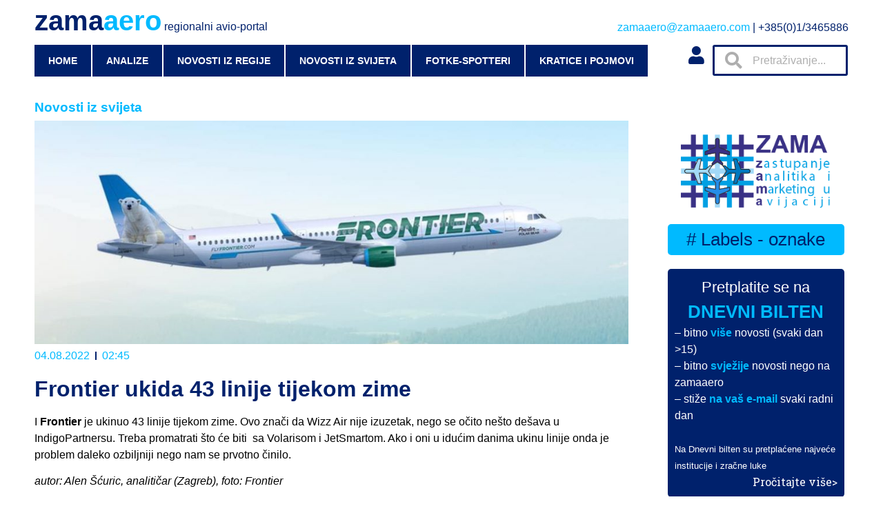

--- FILE ---
content_type: text/html; charset=UTF-8
request_url: https://zamaaero.com/04/08/2022/novosti-iz-svijeta/frontier-ukida-43-linije-tijekom-zime/
body_size: 19090
content:
<!doctype html>
<html lang="hr">
<head>
	<meta charset="UTF-8">
		<meta name="viewport" content="width=device-width, initial-scale=1">
	<link rel="profile" href="https://gmpg.org/xfn/11">
	<title>Frontier ukida 43 linije tijekom zime &#8211; zamaaero</title>
<meta name='robots' content='max-image-preview:large' />
	<style>img:is([sizes="auto" i], [sizes^="auto," i]) { contain-intrinsic-size: 3000px 1500px }</style>
	<link rel="alternate" type="application/rss+xml" title="zamaaero &raquo; Kanal" href="https://zamaaero.com/feed/" />
<link rel="alternate" type="application/rss+xml" title="zamaaero &raquo; Kanal komentara" href="https://zamaaero.com/comments/feed/" />
<link rel="alternate" type="application/rss+xml" title="zamaaero &raquo; Frontier ukida 43 linije tijekom zime Kanal komentara" href="https://zamaaero.com/04/08/2022/novosti-iz-svijeta/frontier-ukida-43-linije-tijekom-zime/feed/" />
		<!-- This site uses the Google Analytics by MonsterInsights plugin v8.12.1 - Using Analytics tracking - https://www.monsterinsights.com/ -->
							<script
				src="//www.googletagmanager.com/gtag/js?id=G-KVZ6QKL47E"  data-cfasync="false" data-wpfc-render="false" async></script>
			<script data-cfasync="false" data-wpfc-render="false">
				var mi_version = '8.12.1';
				var mi_track_user = true;
				var mi_no_track_reason = '';
				
								var disableStrs = [
										'ga-disable-G-KVZ6QKL47E',
														];

				/* Function to detect opted out users */
				function __gtagTrackerIsOptedOut() {
					for (var index = 0; index < disableStrs.length; index++) {
						if (document.cookie.indexOf(disableStrs[index] + '=true') > -1) {
							return true;
						}
					}

					return false;
				}

				/* Disable tracking if the opt-out cookie exists. */
				if (__gtagTrackerIsOptedOut()) {
					for (var index = 0; index < disableStrs.length; index++) {
						window[disableStrs[index]] = true;
					}
				}

				/* Opt-out function */
				function __gtagTrackerOptout() {
					for (var index = 0; index < disableStrs.length; index++) {
						document.cookie = disableStrs[index] + '=true; expires=Thu, 31 Dec 2099 23:59:59 UTC; path=/';
						window[disableStrs[index]] = true;
					}
				}

				if ('undefined' === typeof gaOptout) {
					function gaOptout() {
						__gtagTrackerOptout();
					}
				}
								window.dataLayer = window.dataLayer || [];

				window.MonsterInsightsDualTracker = {
					helpers: {},
					trackers: {},
				};
				if (mi_track_user) {
					function __gtagDataLayer() {
						dataLayer.push(arguments);
					}

					function __gtagTracker(type, name, parameters) {
						if (!parameters) {
							parameters = {};
						}

						if (parameters.send_to) {
							__gtagDataLayer.apply(null, arguments);
							return;
						}

						if (type === 'event') {
														parameters.send_to = monsterinsights_frontend.v4_id;
							var hookName = name;
							if (typeof parameters['event_category'] !== 'undefined') {
								hookName = parameters['event_category'] + ':' + name;
							}

							if (typeof MonsterInsightsDualTracker.trackers[hookName] !== 'undefined') {
								MonsterInsightsDualTracker.trackers[hookName](parameters);
							} else {
								__gtagDataLayer('event', name, parameters);
							}
							
													} else {
							__gtagDataLayer.apply(null, arguments);
						}
					}

					__gtagTracker('js', new Date());
					__gtagTracker('set', {
						'developer_id.dZGIzZG': true,
											});
										__gtagTracker('config', 'G-KVZ6QKL47E', {"forceSSL":"true","link_attribution":"true"} );
															window.gtag = __gtagTracker;										(function () {
						/* https://developers.google.com/analytics/devguides/collection/analyticsjs/ */
						/* ga and __gaTracker compatibility shim. */
						var noopfn = function () {
							return null;
						};
						var newtracker = function () {
							return new Tracker();
						};
						var Tracker = function () {
							return null;
						};
						var p = Tracker.prototype;
						p.get = noopfn;
						p.set = noopfn;
						p.send = function () {
							var args = Array.prototype.slice.call(arguments);
							args.unshift('send');
							__gaTracker.apply(null, args);
						};
						var __gaTracker = function () {
							var len = arguments.length;
							if (len === 0) {
								return;
							}
							var f = arguments[len - 1];
							if (typeof f !== 'object' || f === null || typeof f.hitCallback !== 'function') {
								if ('send' === arguments[0]) {
									var hitConverted, hitObject = false, action;
									if ('event' === arguments[1]) {
										if ('undefined' !== typeof arguments[3]) {
											hitObject = {
												'eventAction': arguments[3],
												'eventCategory': arguments[2],
												'eventLabel': arguments[4],
												'value': arguments[5] ? arguments[5] : 1,
											}
										}
									}
									if ('pageview' === arguments[1]) {
										if ('undefined' !== typeof arguments[2]) {
											hitObject = {
												'eventAction': 'page_view',
												'page_path': arguments[2],
											}
										}
									}
									if (typeof arguments[2] === 'object') {
										hitObject = arguments[2];
									}
									if (typeof arguments[5] === 'object') {
										Object.assign(hitObject, arguments[5]);
									}
									if ('undefined' !== typeof arguments[1].hitType) {
										hitObject = arguments[1];
										if ('pageview' === hitObject.hitType) {
											hitObject.eventAction = 'page_view';
										}
									}
									if (hitObject) {
										action = 'timing' === arguments[1].hitType ? 'timing_complete' : hitObject.eventAction;
										hitConverted = mapArgs(hitObject);
										__gtagTracker('event', action, hitConverted);
									}
								}
								return;
							}

							function mapArgs(args) {
								var arg, hit = {};
								var gaMap = {
									'eventCategory': 'event_category',
									'eventAction': 'event_action',
									'eventLabel': 'event_label',
									'eventValue': 'event_value',
									'nonInteraction': 'non_interaction',
									'timingCategory': 'event_category',
									'timingVar': 'name',
									'timingValue': 'value',
									'timingLabel': 'event_label',
									'page': 'page_path',
									'location': 'page_location',
									'title': 'page_title',
								};
								for (arg in args) {
																		if (!(!args.hasOwnProperty(arg) || !gaMap.hasOwnProperty(arg))) {
										hit[gaMap[arg]] = args[arg];
									} else {
										hit[arg] = args[arg];
									}
								}
								return hit;
							}

							try {
								f.hitCallback();
							} catch (ex) {
							}
						};
						__gaTracker.create = newtracker;
						__gaTracker.getByName = newtracker;
						__gaTracker.getAll = function () {
							return [];
						};
						__gaTracker.remove = noopfn;
						__gaTracker.loaded = true;
						window['__gaTracker'] = __gaTracker;
					})();
									} else {
										console.log("");
					(function () {
						function __gtagTracker() {
							return null;
						}

						window['__gtagTracker'] = __gtagTracker;
						window['gtag'] = __gtagTracker;
					})();
									}
			</script>
				<!-- / Google Analytics by MonsterInsights -->
		<script>
window._wpemojiSettings = {"baseUrl":"https:\/\/s.w.org\/images\/core\/emoji\/16.0.1\/72x72\/","ext":".png","svgUrl":"https:\/\/s.w.org\/images\/core\/emoji\/16.0.1\/svg\/","svgExt":".svg","source":{"concatemoji":"https:\/\/zamaaero.com\/wp-includes\/js\/wp-emoji-release.min.js?ver=6.8.3"}};
/*! This file is auto-generated */
!function(s,n){var o,i,e;function c(e){try{var t={supportTests:e,timestamp:(new Date).valueOf()};sessionStorage.setItem(o,JSON.stringify(t))}catch(e){}}function p(e,t,n){e.clearRect(0,0,e.canvas.width,e.canvas.height),e.fillText(t,0,0);var t=new Uint32Array(e.getImageData(0,0,e.canvas.width,e.canvas.height).data),a=(e.clearRect(0,0,e.canvas.width,e.canvas.height),e.fillText(n,0,0),new Uint32Array(e.getImageData(0,0,e.canvas.width,e.canvas.height).data));return t.every(function(e,t){return e===a[t]})}function u(e,t){e.clearRect(0,0,e.canvas.width,e.canvas.height),e.fillText(t,0,0);for(var n=e.getImageData(16,16,1,1),a=0;a<n.data.length;a++)if(0!==n.data[a])return!1;return!0}function f(e,t,n,a){switch(t){case"flag":return n(e,"\ud83c\udff3\ufe0f\u200d\u26a7\ufe0f","\ud83c\udff3\ufe0f\u200b\u26a7\ufe0f")?!1:!n(e,"\ud83c\udde8\ud83c\uddf6","\ud83c\udde8\u200b\ud83c\uddf6")&&!n(e,"\ud83c\udff4\udb40\udc67\udb40\udc62\udb40\udc65\udb40\udc6e\udb40\udc67\udb40\udc7f","\ud83c\udff4\u200b\udb40\udc67\u200b\udb40\udc62\u200b\udb40\udc65\u200b\udb40\udc6e\u200b\udb40\udc67\u200b\udb40\udc7f");case"emoji":return!a(e,"\ud83e\udedf")}return!1}function g(e,t,n,a){var r="undefined"!=typeof WorkerGlobalScope&&self instanceof WorkerGlobalScope?new OffscreenCanvas(300,150):s.createElement("canvas"),o=r.getContext("2d",{willReadFrequently:!0}),i=(o.textBaseline="top",o.font="600 32px Arial",{});return e.forEach(function(e){i[e]=t(o,e,n,a)}),i}function t(e){var t=s.createElement("script");t.src=e,t.defer=!0,s.head.appendChild(t)}"undefined"!=typeof Promise&&(o="wpEmojiSettingsSupports",i=["flag","emoji"],n.supports={everything:!0,everythingExceptFlag:!0},e=new Promise(function(e){s.addEventListener("DOMContentLoaded",e,{once:!0})}),new Promise(function(t){var n=function(){try{var e=JSON.parse(sessionStorage.getItem(o));if("object"==typeof e&&"number"==typeof e.timestamp&&(new Date).valueOf()<e.timestamp+604800&&"object"==typeof e.supportTests)return e.supportTests}catch(e){}return null}();if(!n){if("undefined"!=typeof Worker&&"undefined"!=typeof OffscreenCanvas&&"undefined"!=typeof URL&&URL.createObjectURL&&"undefined"!=typeof Blob)try{var e="postMessage("+g.toString()+"("+[JSON.stringify(i),f.toString(),p.toString(),u.toString()].join(",")+"));",a=new Blob([e],{type:"text/javascript"}),r=new Worker(URL.createObjectURL(a),{name:"wpTestEmojiSupports"});return void(r.onmessage=function(e){c(n=e.data),r.terminate(),t(n)})}catch(e){}c(n=g(i,f,p,u))}t(n)}).then(function(e){for(var t in e)n.supports[t]=e[t],n.supports.everything=n.supports.everything&&n.supports[t],"flag"!==t&&(n.supports.everythingExceptFlag=n.supports.everythingExceptFlag&&n.supports[t]);n.supports.everythingExceptFlag=n.supports.everythingExceptFlag&&!n.supports.flag,n.DOMReady=!1,n.readyCallback=function(){n.DOMReady=!0}}).then(function(){return e}).then(function(){var e;n.supports.everything||(n.readyCallback(),(e=n.source||{}).concatemoji?t(e.concatemoji):e.wpemoji&&e.twemoji&&(t(e.twemoji),t(e.wpemoji)))}))}((window,document),window._wpemojiSettings);
</script>
<style id='wp-emoji-styles-inline-css'>

	img.wp-smiley, img.emoji {
		display: inline !important;
		border: none !important;
		box-shadow: none !important;
		height: 1em !important;
		width: 1em !important;
		margin: 0 0.07em !important;
		vertical-align: -0.1em !important;
		background: none !important;
		padding: 0 !important;
	}
</style>
<link rel='stylesheet' id='wp-block-library-css' href='https://zamaaero.com/wp-includes/css/dist/block-library/style.min.css?ver=6.8.3' media='all' />
<style id='classic-theme-styles-inline-css'>
/*! This file is auto-generated */
.wp-block-button__link{color:#fff;background-color:#32373c;border-radius:9999px;box-shadow:none;text-decoration:none;padding:calc(.667em + 2px) calc(1.333em + 2px);font-size:1.125em}.wp-block-file__button{background:#32373c;color:#fff;text-decoration:none}
</style>
<style id='global-styles-inline-css'>
:root{--wp--preset--aspect-ratio--square: 1;--wp--preset--aspect-ratio--4-3: 4/3;--wp--preset--aspect-ratio--3-4: 3/4;--wp--preset--aspect-ratio--3-2: 3/2;--wp--preset--aspect-ratio--2-3: 2/3;--wp--preset--aspect-ratio--16-9: 16/9;--wp--preset--aspect-ratio--9-16: 9/16;--wp--preset--color--black: #000000;--wp--preset--color--cyan-bluish-gray: #abb8c3;--wp--preset--color--white: #ffffff;--wp--preset--color--pale-pink: #f78da7;--wp--preset--color--vivid-red: #cf2e2e;--wp--preset--color--luminous-vivid-orange: #ff6900;--wp--preset--color--luminous-vivid-amber: #fcb900;--wp--preset--color--light-green-cyan: #7bdcb5;--wp--preset--color--vivid-green-cyan: #00d084;--wp--preset--color--pale-cyan-blue: #8ed1fc;--wp--preset--color--vivid-cyan-blue: #0693e3;--wp--preset--color--vivid-purple: #9b51e0;--wp--preset--gradient--vivid-cyan-blue-to-vivid-purple: linear-gradient(135deg,rgba(6,147,227,1) 0%,rgb(155,81,224) 100%);--wp--preset--gradient--light-green-cyan-to-vivid-green-cyan: linear-gradient(135deg,rgb(122,220,180) 0%,rgb(0,208,130) 100%);--wp--preset--gradient--luminous-vivid-amber-to-luminous-vivid-orange: linear-gradient(135deg,rgba(252,185,0,1) 0%,rgba(255,105,0,1) 100%);--wp--preset--gradient--luminous-vivid-orange-to-vivid-red: linear-gradient(135deg,rgba(255,105,0,1) 0%,rgb(207,46,46) 100%);--wp--preset--gradient--very-light-gray-to-cyan-bluish-gray: linear-gradient(135deg,rgb(238,238,238) 0%,rgb(169,184,195) 100%);--wp--preset--gradient--cool-to-warm-spectrum: linear-gradient(135deg,rgb(74,234,220) 0%,rgb(151,120,209) 20%,rgb(207,42,186) 40%,rgb(238,44,130) 60%,rgb(251,105,98) 80%,rgb(254,248,76) 100%);--wp--preset--gradient--blush-light-purple: linear-gradient(135deg,rgb(255,206,236) 0%,rgb(152,150,240) 100%);--wp--preset--gradient--blush-bordeaux: linear-gradient(135deg,rgb(254,205,165) 0%,rgb(254,45,45) 50%,rgb(107,0,62) 100%);--wp--preset--gradient--luminous-dusk: linear-gradient(135deg,rgb(255,203,112) 0%,rgb(199,81,192) 50%,rgb(65,88,208) 100%);--wp--preset--gradient--pale-ocean: linear-gradient(135deg,rgb(255,245,203) 0%,rgb(182,227,212) 50%,rgb(51,167,181) 100%);--wp--preset--gradient--electric-grass: linear-gradient(135deg,rgb(202,248,128) 0%,rgb(113,206,126) 100%);--wp--preset--gradient--midnight: linear-gradient(135deg,rgb(2,3,129) 0%,rgb(40,116,252) 100%);--wp--preset--font-size--small: 13px;--wp--preset--font-size--medium: 20px;--wp--preset--font-size--large: 36px;--wp--preset--font-size--x-large: 42px;--wp--preset--spacing--20: 0.44rem;--wp--preset--spacing--30: 0.67rem;--wp--preset--spacing--40: 1rem;--wp--preset--spacing--50: 1.5rem;--wp--preset--spacing--60: 2.25rem;--wp--preset--spacing--70: 3.38rem;--wp--preset--spacing--80: 5.06rem;--wp--preset--shadow--natural: 6px 6px 9px rgba(0, 0, 0, 0.2);--wp--preset--shadow--deep: 12px 12px 50px rgba(0, 0, 0, 0.4);--wp--preset--shadow--sharp: 6px 6px 0px rgba(0, 0, 0, 0.2);--wp--preset--shadow--outlined: 6px 6px 0px -3px rgba(255, 255, 255, 1), 6px 6px rgba(0, 0, 0, 1);--wp--preset--shadow--crisp: 6px 6px 0px rgba(0, 0, 0, 1);}:where(.is-layout-flex){gap: 0.5em;}:where(.is-layout-grid){gap: 0.5em;}body .is-layout-flex{display: flex;}.is-layout-flex{flex-wrap: wrap;align-items: center;}.is-layout-flex > :is(*, div){margin: 0;}body .is-layout-grid{display: grid;}.is-layout-grid > :is(*, div){margin: 0;}:where(.wp-block-columns.is-layout-flex){gap: 2em;}:where(.wp-block-columns.is-layout-grid){gap: 2em;}:where(.wp-block-post-template.is-layout-flex){gap: 1.25em;}:where(.wp-block-post-template.is-layout-grid){gap: 1.25em;}.has-black-color{color: var(--wp--preset--color--black) !important;}.has-cyan-bluish-gray-color{color: var(--wp--preset--color--cyan-bluish-gray) !important;}.has-white-color{color: var(--wp--preset--color--white) !important;}.has-pale-pink-color{color: var(--wp--preset--color--pale-pink) !important;}.has-vivid-red-color{color: var(--wp--preset--color--vivid-red) !important;}.has-luminous-vivid-orange-color{color: var(--wp--preset--color--luminous-vivid-orange) !important;}.has-luminous-vivid-amber-color{color: var(--wp--preset--color--luminous-vivid-amber) !important;}.has-light-green-cyan-color{color: var(--wp--preset--color--light-green-cyan) !important;}.has-vivid-green-cyan-color{color: var(--wp--preset--color--vivid-green-cyan) !important;}.has-pale-cyan-blue-color{color: var(--wp--preset--color--pale-cyan-blue) !important;}.has-vivid-cyan-blue-color{color: var(--wp--preset--color--vivid-cyan-blue) !important;}.has-vivid-purple-color{color: var(--wp--preset--color--vivid-purple) !important;}.has-black-background-color{background-color: var(--wp--preset--color--black) !important;}.has-cyan-bluish-gray-background-color{background-color: var(--wp--preset--color--cyan-bluish-gray) !important;}.has-white-background-color{background-color: var(--wp--preset--color--white) !important;}.has-pale-pink-background-color{background-color: var(--wp--preset--color--pale-pink) !important;}.has-vivid-red-background-color{background-color: var(--wp--preset--color--vivid-red) !important;}.has-luminous-vivid-orange-background-color{background-color: var(--wp--preset--color--luminous-vivid-orange) !important;}.has-luminous-vivid-amber-background-color{background-color: var(--wp--preset--color--luminous-vivid-amber) !important;}.has-light-green-cyan-background-color{background-color: var(--wp--preset--color--light-green-cyan) !important;}.has-vivid-green-cyan-background-color{background-color: var(--wp--preset--color--vivid-green-cyan) !important;}.has-pale-cyan-blue-background-color{background-color: var(--wp--preset--color--pale-cyan-blue) !important;}.has-vivid-cyan-blue-background-color{background-color: var(--wp--preset--color--vivid-cyan-blue) !important;}.has-vivid-purple-background-color{background-color: var(--wp--preset--color--vivid-purple) !important;}.has-black-border-color{border-color: var(--wp--preset--color--black) !important;}.has-cyan-bluish-gray-border-color{border-color: var(--wp--preset--color--cyan-bluish-gray) !important;}.has-white-border-color{border-color: var(--wp--preset--color--white) !important;}.has-pale-pink-border-color{border-color: var(--wp--preset--color--pale-pink) !important;}.has-vivid-red-border-color{border-color: var(--wp--preset--color--vivid-red) !important;}.has-luminous-vivid-orange-border-color{border-color: var(--wp--preset--color--luminous-vivid-orange) !important;}.has-luminous-vivid-amber-border-color{border-color: var(--wp--preset--color--luminous-vivid-amber) !important;}.has-light-green-cyan-border-color{border-color: var(--wp--preset--color--light-green-cyan) !important;}.has-vivid-green-cyan-border-color{border-color: var(--wp--preset--color--vivid-green-cyan) !important;}.has-pale-cyan-blue-border-color{border-color: var(--wp--preset--color--pale-cyan-blue) !important;}.has-vivid-cyan-blue-border-color{border-color: var(--wp--preset--color--vivid-cyan-blue) !important;}.has-vivid-purple-border-color{border-color: var(--wp--preset--color--vivid-purple) !important;}.has-vivid-cyan-blue-to-vivid-purple-gradient-background{background: var(--wp--preset--gradient--vivid-cyan-blue-to-vivid-purple) !important;}.has-light-green-cyan-to-vivid-green-cyan-gradient-background{background: var(--wp--preset--gradient--light-green-cyan-to-vivid-green-cyan) !important;}.has-luminous-vivid-amber-to-luminous-vivid-orange-gradient-background{background: var(--wp--preset--gradient--luminous-vivid-amber-to-luminous-vivid-orange) !important;}.has-luminous-vivid-orange-to-vivid-red-gradient-background{background: var(--wp--preset--gradient--luminous-vivid-orange-to-vivid-red) !important;}.has-very-light-gray-to-cyan-bluish-gray-gradient-background{background: var(--wp--preset--gradient--very-light-gray-to-cyan-bluish-gray) !important;}.has-cool-to-warm-spectrum-gradient-background{background: var(--wp--preset--gradient--cool-to-warm-spectrum) !important;}.has-blush-light-purple-gradient-background{background: var(--wp--preset--gradient--blush-light-purple) !important;}.has-blush-bordeaux-gradient-background{background: var(--wp--preset--gradient--blush-bordeaux) !important;}.has-luminous-dusk-gradient-background{background: var(--wp--preset--gradient--luminous-dusk) !important;}.has-pale-ocean-gradient-background{background: var(--wp--preset--gradient--pale-ocean) !important;}.has-electric-grass-gradient-background{background: var(--wp--preset--gradient--electric-grass) !important;}.has-midnight-gradient-background{background: var(--wp--preset--gradient--midnight) !important;}.has-small-font-size{font-size: var(--wp--preset--font-size--small) !important;}.has-medium-font-size{font-size: var(--wp--preset--font-size--medium) !important;}.has-large-font-size{font-size: var(--wp--preset--font-size--large) !important;}.has-x-large-font-size{font-size: var(--wp--preset--font-size--x-large) !important;}
:where(.wp-block-post-template.is-layout-flex){gap: 1.25em;}:where(.wp-block-post-template.is-layout-grid){gap: 1.25em;}
:where(.wp-block-columns.is-layout-flex){gap: 2em;}:where(.wp-block-columns.is-layout-grid){gap: 2em;}
:root :where(.wp-block-pullquote){font-size: 1.5em;line-height: 1.6;}
</style>
<link rel='stylesheet' id='cool-tag-cloud-css' href='https://zamaaero.com/wp-content/plugins/cool-tag-cloud/inc/cool-tag-cloud.css?ver=2.25' media='all' />
<link rel='stylesheet' id='wpdiscuz-frontend-css-css' href='https://zamaaero.com/wp-content/plugins/wpdiscuz/themes/default/style.css?ver=7.5.2' media='all' />
<style id='wpdiscuz-frontend-css-inline-css'>
 #wpdcom .wpd-blog-administrator .wpd-comment-label{color:#ffffff;background-color:#00BAFF;border:none}#wpdcom .wpd-blog-administrator .wpd-comment-author, #wpdcom .wpd-blog-administrator .wpd-comment-author a{color:#00BAFF}#wpdcom.wpd-layout-1 .wpd-comment .wpd-blog-administrator .wpd-avatar img{border-color:#00BAFF}#wpdcom.wpd-layout-2 .wpd-comment.wpd-reply .wpd-comment-wrap.wpd-blog-administrator{border-left:3px solid #00BAFF}#wpdcom.wpd-layout-2 .wpd-comment .wpd-blog-administrator .wpd-avatar img{border-bottom-color:#00BAFF}#wpdcom.wpd-layout-3 .wpd-blog-administrator .wpd-comment-subheader{border-top:1px dashed #00BAFF}#wpdcom.wpd-layout-3 .wpd-reply .wpd-blog-administrator .wpd-comment-right{border-left:1px solid #00BAFF}#wpdcom .wpd-blog-editor .wpd-comment-label{color:#ffffff;background-color:#00BAFF;border:none}#wpdcom .wpd-blog-editor .wpd-comment-author, #wpdcom .wpd-blog-editor .wpd-comment-author a{color:#00BAFF}#wpdcom.wpd-layout-1 .wpd-comment .wpd-blog-editor .wpd-avatar img{border-color:#00BAFF}#wpdcom.wpd-layout-2 .wpd-comment.wpd-reply .wpd-comment-wrap.wpd-blog-editor{border-left:3px solid #00BAFF}#wpdcom.wpd-layout-2 .wpd-comment .wpd-blog-editor .wpd-avatar img{border-bottom-color:#00BAFF}#wpdcom.wpd-layout-3 .wpd-blog-editor .wpd-comment-subheader{border-top:1px dashed #00BAFF}#wpdcom.wpd-layout-3 .wpd-reply .wpd-blog-editor .wpd-comment-right{border-left:1px solid #00BAFF}#wpdcom .wpd-blog-author .wpd-comment-label{color:#ffffff;background-color:#00BAFF;border:none}#wpdcom .wpd-blog-author .wpd-comment-author, #wpdcom .wpd-blog-author .wpd-comment-author a{color:#00BAFF}#wpdcom.wpd-layout-1 .wpd-comment .wpd-blog-author .wpd-avatar img{border-color:#00BAFF}#wpdcom.wpd-layout-2 .wpd-comment .wpd-blog-author .wpd-avatar img{border-bottom-color:#00BAFF}#wpdcom.wpd-layout-3 .wpd-blog-author .wpd-comment-subheader{border-top:1px dashed #00BAFF}#wpdcom.wpd-layout-3 .wpd-reply .wpd-blog-author .wpd-comment-right{border-left:1px solid #00BAFF}#wpdcom .wpd-blog-contributor .wpd-comment-label{color:#ffffff;background-color:#00216C;border:none}#wpdcom .wpd-blog-contributor .wpd-comment-author, #wpdcom .wpd-blog-contributor .wpd-comment-author a{color:#00216C}#wpdcom.wpd-layout-1 .wpd-comment .wpd-blog-contributor .wpd-avatar img{border-color:#00216C}#wpdcom.wpd-layout-2 .wpd-comment .wpd-blog-contributor .wpd-avatar img{border-bottom-color:#00216C}#wpdcom.wpd-layout-3 .wpd-blog-contributor .wpd-comment-subheader{border-top:1px dashed #00216C}#wpdcom.wpd-layout-3 .wpd-reply .wpd-blog-contributor .wpd-comment-right{border-left:1px solid #00216C}#wpdcom .wpd-blog-subscriber .wpd-comment-label{color:#ffffff;background-color:#00216C;border:none}#wpdcom .wpd-blog-subscriber .wpd-comment-author, #wpdcom .wpd-blog-subscriber .wpd-comment-author a{color:#00216C}#wpdcom.wpd-layout-2 .wpd-comment .wpd-blog-subscriber .wpd-avatar img{border-bottom-color:#00216C}#wpdcom.wpd-layout-3 .wpd-blog-subscriber .wpd-comment-subheader{border-top:1px dashed #00216C}#wpdcom .wpd-blog-post_author .wpd-comment-label{color:#ffffff;background-color:#00BAFF;border:none}#wpdcom .wpd-blog-post_author .wpd-comment-author, #wpdcom .wpd-blog-post_author .wpd-comment-author a{color:#00BAFF}#wpdcom .wpd-blog-post_author .wpd-avatar img{border-color:#00BAFF}#wpdcom.wpd-layout-1 .wpd-comment .wpd-blog-post_author .wpd-avatar img{border-color:#00BAFF}#wpdcom.wpd-layout-2 .wpd-comment.wpd-reply .wpd-comment-wrap.wpd-blog-post_author{border-left:3px solid #00BAFF}#wpdcom.wpd-layout-2 .wpd-comment .wpd-blog-post_author .wpd-avatar img{border-bottom-color:#00BAFF}#wpdcom.wpd-layout-3 .wpd-blog-post_author .wpd-comment-subheader{border-top:1px dashed #00BAFF}#wpdcom.wpd-layout-3 .wpd-reply .wpd-blog-post_author .wpd-comment-right{border-left:1px solid #00BAFF}#wpdcom .wpd-blog-guest .wpd-comment-label{color:#ffffff;background-color:#00216C;border:none}#wpdcom .wpd-blog-guest .wpd-comment-author, #wpdcom .wpd-blog-guest .wpd-comment-author a{color:#00216C}#wpdcom.wpd-layout-3 .wpd-blog-guest .wpd-comment-subheader{border-top:1px dashed #00216C}#comments, #respond, .comments-area, #wpdcom{}#wpdcom .ql-editor > *{color:#000000}#wpdcom .ql-editor::before{}#wpdcom .ql-toolbar{border:1px solid #00216C;border-top:none}#wpdcom .ql-container{border:1px solid #00216C;border-bottom:none}#wpdcom .wpd-form-row .wpdiscuz-item input[type="text"], #wpdcom .wpd-form-row .wpdiscuz-item input[type="email"], #wpdcom .wpd-form-row .wpdiscuz-item input[type="url"], #wpdcom .wpd-form-row .wpdiscuz-item input[type="color"], #wpdcom .wpd-form-row .wpdiscuz-item input[type="date"], #wpdcom .wpd-form-row .wpdiscuz-item input[type="datetime"], #wpdcom .wpd-form-row .wpdiscuz-item input[type="datetime-local"], #wpdcom .wpd-form-row .wpdiscuz-item input[type="month"], #wpdcom .wpd-form-row .wpdiscuz-item input[type="number"], #wpdcom .wpd-form-row .wpdiscuz-item input[type="time"], #wpdcom textarea, #wpdcom select{border:1px solid #00216C;color:#000000}#wpdcom .wpd-form-row .wpdiscuz-item textarea{border:1px solid #00216C}#wpdcom input::placeholder, #wpdcom textarea::placeholder, #wpdcom input::-moz-placeholder, #wpdcom textarea::-webkit-input-placeholder{}#wpdcom .wpd-comment-text{color:#000000}#wpdcom .wpd-thread-head .wpd-thread-info{border-bottom:2px solid #00BAFF}#wpdcom .wpd-thread-head .wpd-thread-info.wpd-reviews-tab svg{fill:#00BAFF}#wpdcom .wpd-thread-head .wpdiscuz-user-settings{border-bottom:2px solid #00BAFF}#wpdcom .wpd-thread-head .wpdiscuz-user-settings:hover{color:#00BAFF}#wpdcom .wpd-comment .wpd-follow-link:hover{color:#00BAFF}#wpdcom .wpd-comment-status .wpd-sticky{color:#00BAFF}#wpdcom .wpd-thread-filter .wpdf-active{color:#00BAFF;border-bottom-color:#00BAFF}#wpdcom .wpd-comment-info-bar{border:1px dashed #33c8ff;background:#e6f9ff}#wpdcom .wpd-comment-info-bar .wpd-current-view i{color:#00BAFF}#wpdcom .wpd-filter-view-all:hover{background:#00BAFF}#wpdcom .wpdiscuz-item .wpdiscuz-rating > label{color:#DDDDDD}#wpdcom .wpdiscuz-item .wpdiscuz-rating:not(:checked) > label:hover, .wpdiscuz-rating:not(:checked) > label:hover ~ label{}#wpdcom .wpdiscuz-item .wpdiscuz-rating > input ~ label:hover, #wpdcom .wpdiscuz-item .wpdiscuz-rating > input:not(:checked) ~ label:hover ~ label, #wpdcom .wpdiscuz-item .wpdiscuz-rating > input:not(:checked) ~ label:hover ~ label{color:#FFED85}#wpdcom .wpdiscuz-item .wpdiscuz-rating > input:checked ~ label:hover, #wpdcom .wpdiscuz-item .wpdiscuz-rating > input:checked ~ label:hover, #wpdcom .wpdiscuz-item .wpdiscuz-rating > label:hover ~ input:checked ~ label, #wpdcom .wpdiscuz-item .wpdiscuz-rating > input:checked + label:hover ~ label, #wpdcom .wpdiscuz-item .wpdiscuz-rating > input:checked ~ label:hover ~ label, .wpd-custom-field .wcf-active-star, #wpdcom .wpdiscuz-item .wpdiscuz-rating > input:checked ~ label{color:#FFD700}#wpd-post-rating .wpd-rating-wrap .wpd-rating-stars svg .wpd-star{fill:#DDDDDD}#wpd-post-rating .wpd-rating-wrap .wpd-rating-stars svg .wpd-active{fill:#FFD700}#wpd-post-rating .wpd-rating-wrap .wpd-rate-starts svg .wpd-star{fill:#DDDDDD}#wpd-post-rating .wpd-rating-wrap .wpd-rate-starts:hover svg .wpd-star{fill:#FFED85}#wpd-post-rating.wpd-not-rated .wpd-rating-wrap .wpd-rate-starts svg:hover ~ svg .wpd-star{fill:#DDDDDD}.wpdiscuz-post-rating-wrap .wpd-rating .wpd-rating-wrap .wpd-rating-stars svg .wpd-star{fill:#DDDDDD}.wpdiscuz-post-rating-wrap .wpd-rating .wpd-rating-wrap .wpd-rating-stars svg .wpd-active{fill:#FFD700}#wpdcom .wpd-comment .wpd-follow-active{color:#ff7a00}#wpdcom .page-numbers{color:#555;border:#555 1px solid}#wpdcom span.current{background:#555}#wpdcom.wpd-layout-1 .wpd-new-loaded-comment > .wpd-comment-wrap > .wpd-comment-right{background:#FFFFFF}#wpdcom.wpd-layout-2 .wpd-new-loaded-comment.wpd-comment > .wpd-comment-wrap > .wpd-comment-right{background:#FFFFFF}#wpdcom.wpd-layout-2 .wpd-new-loaded-comment.wpd-comment.wpd-reply > .wpd-comment-wrap > .wpd-comment-right{background:transparent}#wpdcom.wpd-layout-2 .wpd-new-loaded-comment.wpd-comment.wpd-reply > .wpd-comment-wrap{background:#FFFFFF}#wpdcom.wpd-layout-3 .wpd-new-loaded-comment.wpd-comment > .wpd-comment-wrap > .wpd-comment-right{background:#FFFFFF}#wpdcom .wpd-follow:hover i, #wpdcom .wpd-unfollow:hover i, #wpdcom .wpd-comment .wpd-follow-active:hover i{color:#00BAFF}#wpdcom .wpdiscuz-readmore{cursor:pointer;color:#00BAFF}.wpd-custom-field .wcf-pasiv-star, #wpcomm .wpdiscuz-item .wpdiscuz-rating > label{color:#DDDDDD}.wpd-wrapper .wpd-list-item.wpd-active{border-top:3px solid #00BAFF}#wpdcom.wpd-layout-2 .wpd-comment.wpd-reply.wpd-unapproved-comment .wpd-comment-wrap{border-left:3px solid #FFFFFF}#wpdcom.wpd-layout-3 .wpd-comment.wpd-reply.wpd-unapproved-comment .wpd-comment-right{border-left:1px solid #FFFFFF}#wpdcom .wpd-prim-button{background-color:#00BAFF;color:#FFFFFF}#wpdcom .wpd_label__check i.wpdicon-on{color:#00BAFF;border:1px solid #80ddff}#wpd-bubble-wrapper #wpd-bubble-all-comments-count{color:#00216C}#wpd-bubble-wrapper > div{background-color:#00216C}#wpd-bubble-wrapper > #wpd-bubble #wpd-bubble-add-message{background-color:#00216C}#wpd-bubble-wrapper > #wpd-bubble #wpd-bubble-add-message::before{border-left-color:#00216C;border-right-color:#00216C}#wpd-bubble-wrapper.wpd-right-corner > #wpd-bubble #wpd-bubble-add-message::before{border-left-color:#00216C;border-right-color:#00216C}.wpd-inline-icon-wrapper path.wpd-inline-icon-first{fill:#00216C}.wpd-inline-icon-count{background-color:#00216C}.wpd-inline-icon-count::before{border-right-color:#00216C}.wpd-inline-form-wrapper::before{border-bottom-color:#00216C}.wpd-inline-form-question{background-color:#00216C}.wpd-inline-form{background-color:#00216C}.wpd-last-inline-comments-wrapper{border-color:#00216C}.wpd-last-inline-comments-wrapper::before{border-bottom-color:#00216C}.wpd-last-inline-comments-wrapper .wpd-view-all-inline-comments{background:#00216C}.wpd-last-inline-comments-wrapper .wpd-view-all-inline-comments:hover,.wpd-last-inline-comments-wrapper .wpd-view-all-inline-comments:active,.wpd-last-inline-comments-wrapper .wpd-view-all-inline-comments:focus{background-color:#00216C}#wpdcom .ql-snow .ql-tooltip[data-mode="link"]::before{content:"Enter link:"}#wpdcom .ql-snow .ql-tooltip.ql-editing a.ql-action::after{content:"Save"}.comments-area{width:auto}
</style>
<link rel='stylesheet' id='wpdiscuz-fa-css' href='https://zamaaero.com/wp-content/plugins/wpdiscuz/assets/third-party/font-awesome-5.13.0/css/fa.min.css?ver=7.5.2' media='all' />
<link rel='stylesheet' id='wpdiscuz-combo-css-css' href='https://zamaaero.com/wp-content/plugins/wpdiscuz/assets/css/wpdiscuz-combo-no_quill.min.css?ver=6.8.3' media='all' />
<link rel='stylesheet' id='hello-elementor-css' href='https://zamaaero.com/wp-content/themes/hello-elementor/style.min.css?ver=2.6.1' media='all' />
<link rel='stylesheet' id='hello-elementor-theme-style-css' href='https://zamaaero.com/wp-content/themes/hello-elementor/theme.min.css?ver=2.6.1' media='all' />
<link rel='stylesheet' id='elementor-icons-css' href='https://zamaaero.com/wp-content/plugins/elementor/assets/lib/eicons/css/elementor-icons.min.css?ver=5.17.0' media='all' />
<link rel='stylesheet' id='elementor-frontend-legacy-css' href='https://zamaaero.com/wp-content/plugins/elementor/assets/css/frontend-legacy.min.css?ver=3.10.2' media='all' />
<link rel='stylesheet' id='elementor-frontend-css' href='https://zamaaero.com/wp-content/plugins/elementor/assets/css/frontend.min.css?ver=3.10.2' media='all' />
<link rel='stylesheet' id='elementor-post-8-css' href='https://zamaaero.com/wp-content/uploads/elementor/css/post-8.css?ver=1675618198' media='all' />
<link rel='stylesheet' id='powerpack-frontend-css' href='https://zamaaero.com/wp-content/plugins/powerpack-lite-for-elementor/assets/css/min/frontend.min.css?ver=2.7.2' media='all' />
<link rel='stylesheet' id='elementor-pro-css' href='https://zamaaero.com/wp-content/plugins/elementor-pro/assets/css/frontend.min.css?ver=3.10.3' media='all' />
<link rel='stylesheet' id='elementor-post-13-css' href='https://zamaaero.com/wp-content/uploads/elementor/css/post-13.css?ver=1734056853' media='all' />
<link rel='stylesheet' id='elementor-post-189-css' href='https://zamaaero.com/wp-content/uploads/elementor/css/post-189.css?ver=1675618198' media='all' />
<link rel='stylesheet' id='elementor-post-702-css' href='https://zamaaero.com/wp-content/uploads/elementor/css/post-702.css?ver=1710352421' media='all' />
<link rel='stylesheet' id='eael-general-css' href='https://zamaaero.com/wp-content/plugins/essential-addons-for-elementor-lite/assets/front-end/css/view/general.min.css?ver=5.6.5' media='all' />
<link rel='stylesheet' id='ecs-styles-css' href='https://zamaaero.com/wp-content/plugins/ele-custom-skin/assets/css/ecs-style.css?ver=3.1.7' media='all' />
<link rel='stylesheet' id='elementor-post-956-css' href='https://zamaaero.com/wp-content/uploads/elementor/css/post-956.css?ver=1622071988' media='all' />
<link rel='stylesheet' id='elementor-post-966-css' href='https://zamaaero.com/wp-content/uploads/elementor/css/post-966.css?ver=1622123511' media='all' />
<link rel='stylesheet' id='elementor-post-999-css' href='https://zamaaero.com/wp-content/uploads/elementor/css/post-999.css?ver=1622123404' media='all' />
<link rel='stylesheet' id='elementor-post-1003-css' href='https://zamaaero.com/wp-content/uploads/elementor/css/post-1003.css?ver=1710259942' media='all' />
<link rel='stylesheet' id='elementor-post-1883-css' href='https://zamaaero.com/wp-content/uploads/elementor/css/post-1883.css?ver=1622071923' media='all' />
<link rel='stylesheet' id='elementor-post-2229-css' href='https://zamaaero.com/wp-content/uploads/elementor/css/post-2229.css?ver=1606499328' media='all' />
<link rel='stylesheet' id='google-fonts-1-css' href='https://fonts.googleapis.com/css?family=Roboto+Slab%3A100%2C100italic%2C200%2C200italic%2C300%2C300italic%2C400%2C400italic%2C500%2C500italic%2C600%2C600italic%2C700%2C700italic%2C800%2C800italic%2C900%2C900italic&#038;display=auto&#038;ver=6.8.3' media='all' />
<link rel='stylesheet' id='elementor-icons-shared-0-css' href='https://zamaaero.com/wp-content/plugins/elementor/assets/lib/font-awesome/css/fontawesome.min.css?ver=5.15.3' media='all' />
<link rel='stylesheet' id='elementor-icons-fa-solid-css' href='https://zamaaero.com/wp-content/plugins/elementor/assets/lib/font-awesome/css/solid.min.css?ver=5.15.3' media='all' />
<link rel="preconnect" href="https://fonts.gstatic.com/" crossorigin><script src="https://zamaaero.com/wp-content/plugins/google-analytics-for-wordpress/assets/js/frontend-gtag.min.js?ver=8.12.1" id="monsterinsights-frontend-script-js"></script>
<script data-cfasync="false" data-wpfc-render="false" id='monsterinsights-frontend-script-js-extra'>var monsterinsights_frontend = {"js_events_tracking":"true","download_extensions":"doc,pdf,ppt,zip,xls,docx,pptx,xlsx","inbound_paths":"[{\"path\":\"\\\/go\\\/\",\"label\":\"affiliate\"},{\"path\":\"\\\/recommend\\\/\",\"label\":\"affiliate\"}]","home_url":"https:\/\/zamaaero.com","hash_tracking":"false","ua":"","v4_id":"G-KVZ6QKL47E"};</script>
<script id="jquery-core-js-extra">
var pp = {"ajax_url":"https:\/\/zamaaero.com\/wp-admin\/admin-ajax.php"};
</script>
<script src="https://zamaaero.com/wp-includes/js/jquery/jquery.min.js?ver=3.7.1" id="jquery-core-js"></script>
<script src="https://zamaaero.com/wp-includes/js/jquery/jquery-migrate.min.js?ver=3.4.1" id="jquery-migrate-js"></script>
<script id="ecs_ajax_load-js-extra">
var ecs_ajax_params = {"ajaxurl":"https:\/\/zamaaero.com\/wp-admin\/admin-ajax.php","posts":"{\"page\":0,\"year\":2022,\"monthnum\":8,\"day\":4,\"name\":\"frontier-ukida-43-linije-tijekom-zime\",\"category_name\":\"novosti-iz-svijeta\",\"error\":\"\",\"m\":\"\",\"p\":0,\"post_parent\":\"\",\"subpost\":\"\",\"subpost_id\":\"\",\"attachment\":\"\",\"attachment_id\":0,\"pagename\":\"\",\"page_id\":0,\"second\":\"\",\"minute\":\"\",\"hour\":\"\",\"w\":0,\"tag\":\"\",\"cat\":\"\",\"tag_id\":\"\",\"author\":\"\",\"author_name\":\"\",\"feed\":\"\",\"tb\":\"\",\"paged\":0,\"meta_key\":\"\",\"meta_value\":\"\",\"preview\":\"\",\"s\":\"\",\"sentence\":\"\",\"title\":\"\",\"fields\":\"all\",\"menu_order\":\"\",\"embed\":\"\",\"category__in\":[],\"category__not_in\":[],\"category__and\":[],\"post__in\":[],\"post__not_in\":[],\"post_name__in\":[],\"tag__in\":[],\"tag__not_in\":[],\"tag__and\":[],\"tag_slug__in\":[],\"tag_slug__and\":[],\"post_parent__in\":[],\"post_parent__not_in\":[],\"author__in\":[],\"author__not_in\":[],\"search_columns\":[],\"post_type\":[\"post\",\"page\",\"e-landing-page\"],\"ignore_sticky_posts\":false,\"suppress_filters\":false,\"cache_results\":true,\"update_post_term_cache\":true,\"update_menu_item_cache\":false,\"lazy_load_term_meta\":true,\"update_post_meta_cache\":true,\"posts_per_page\":10,\"nopaging\":false,\"comments_per_page\":\"50\",\"no_found_rows\":false,\"order\":\"DESC\"}"};
</script>
<script src="https://zamaaero.com/wp-content/plugins/ele-custom-skin/assets/js/ecs_ajax_pagination.js?ver=3.1.7" id="ecs_ajax_load-js"></script>
<script src="https://zamaaero.com/wp-content/plugins/ele-custom-skin/assets/js/ecs.js?ver=3.1.7" id="ecs-script-js"></script>
<link rel="https://api.w.org/" href="https://zamaaero.com/wp-json/" /><link rel="alternate" title="JSON" type="application/json" href="https://zamaaero.com/wp-json/wp/v2/posts/18925" /><link rel="EditURI" type="application/rsd+xml" title="RSD" href="https://zamaaero.com/xmlrpc.php?rsd" />
<meta name="generator" content="WordPress 6.8.3" />
<link rel="canonical" href="https://zamaaero.com/04/08/2022/novosti-iz-svijeta/frontier-ukida-43-linije-tijekom-zime/" />
<link rel='shortlink' href='https://zamaaero.com/?p=18925' />
<link rel="alternate" title="oEmbed (JSON)" type="application/json+oembed" href="https://zamaaero.com/wp-json/oembed/1.0/embed?url=https%3A%2F%2Fzamaaero.com%2F04%2F08%2F2022%2Fnovosti-iz-svijeta%2Ffrontier-ukida-43-linije-tijekom-zime%2F" />
<link rel="alternate" title="oEmbed (XML)" type="text/xml+oembed" href="https://zamaaero.com/wp-json/oembed/1.0/embed?url=https%3A%2F%2Fzamaaero.com%2F04%2F08%2F2022%2Fnovosti-iz-svijeta%2Ffrontier-ukida-43-linije-tijekom-zime%2F&#038;format=xml" />
<!-- Analytics by WP Statistics v13.2.6 - https://wp-statistics.com/ -->
<link rel="icon" href="https://zamaaero.com/wp-content/uploads/2020/10/zama_icon@512-150x150.png" sizes="32x32" />
<link rel="icon" href="https://zamaaero.com/wp-content/uploads/2020/10/zama_icon@512-300x300.png" sizes="192x192" />
<link rel="apple-touch-icon" href="https://zamaaero.com/wp-content/uploads/2020/10/zama_icon@512-300x300.png" />
<meta name="msapplication-TileImage" content="https://zamaaero.com/wp-content/uploads/2020/10/zama_icon@512-300x300.png" />
</head>
<body class="wp-singular post-template-default single single-post postid-18925 single-format-standard wp-theme-hello-elementor elementor-default elementor-kit-8 elementor-page-702">


<a class="skip-link screen-reader-text" href="#content">
	Skip to content</a>

		<div data-elementor-type="header" data-elementor-id="13" class="elementor elementor-13 elementor-location-header">
					<div class="elementor-section-wrap">
								<section class="elementor-section elementor-top-section elementor-element elementor-element-f9887cd elementor-section-full_width elementor-section-content-middle elementor-section-height-default elementor-section-height-default" data-id="f9887cd" data-element_type="section" data-settings="{&quot;background_background&quot;:&quot;classic&quot;}">
						<div class="elementor-container elementor-column-gap-default">
							<div class="elementor-row">
					<div class="elementor-column elementor-col-50 elementor-top-column elementor-element elementor-element-3dd6141" data-id="3dd6141" data-element_type="column">
			<div class="elementor-column-wrap elementor-element-populated">
							<div class="elementor-widget-wrap">
						<div class="elementor-element elementor-element-d12d7a2 elementor-widget__width-auto elementor-hidden-phone elementor-widget elementor-widget-heading" data-id="d12d7a2" data-element_type="widget" data-widget_type="heading.default">
				<div class="elementor-widget-container">
			<h1 class="elementor-heading-title elementor-size-default"><a href="/home">zama<span style="color:#00BAFF;">aero</span><span style="font-size:1rem;font-weight:normal;"> regionalni avio-portal</a></h1>		</div>
				</div>
				<div class="elementor-element elementor-element-f392927 elementor-widget__width-auto elementor-hidden-desktop elementor-hidden-tablet elementor-widget elementor-widget-heading" data-id="f392927" data-element_type="widget" data-widget_type="heading.default">
				<div class="elementor-widget-container">
			<h1 class="elementor-heading-title elementor-size-default"><a href="/home">zama<span style="color:#00BAFF;">aero</span></a></h1>		</div>
				</div>
				<div class="elementor-element elementor-element-e1c4be9 elementor-hidden-desktop elementor-widget elementor-widget-heading" data-id="e1c4be9" data-element_type="widget" data-widget_type="heading.default">
				<div class="elementor-widget-container">
			<h2 class="elementor-heading-title elementor-size-default"><span style="color:#00BAFF;">zamaaero@zamaaero.com</span></h2><style>/*! elementor - v3.10.2 - 29-01-2023 */
.elementor-heading-title{padding:0;margin:0;line-height:1}.elementor-widget-heading .elementor-heading-title[class*=elementor-size-]>a{color:inherit;font-size:inherit;line-height:inherit}.elementor-widget-heading .elementor-heading-title.elementor-size-small{font-size:15px}.elementor-widget-heading .elementor-heading-title.elementor-size-medium{font-size:19px}.elementor-widget-heading .elementor-heading-title.elementor-size-large{font-size:29px}.elementor-widget-heading .elementor-heading-title.elementor-size-xl{font-size:39px}.elementor-widget-heading .elementor-heading-title.elementor-size-xxl{font-size:59px}</style>		</div>
				</div>
				<div class="elementor-element elementor-element-b30a1d5 elementor-hidden-desktop elementor-widget elementor-widget-heading" data-id="b30a1d5" data-element_type="widget" data-widget_type="heading.default">
				<div class="elementor-widget-container">
			<h2 class="elementor-heading-title elementor-size-default">+385(0)1/3465886</h2>		</div>
				</div>
						</div>
					</div>
		</div>
				<div class="elementor-column elementor-col-50 elementor-top-column elementor-element elementor-element-3bb2345" data-id="3bb2345" data-element_type="column">
			<div class="elementor-column-wrap elementor-element-populated">
							<div class="elementor-widget-wrap">
						<div class="elementor-element elementor-element-9587f0c elementor-hidden-phone elementor-hidden-tablet elementor-widget elementor-widget-heading" data-id="9587f0c" data-element_type="widget" data-widget_type="heading.default">
				<div class="elementor-widget-container">
			<h4 class="elementor-heading-title elementor-size-default"><span style="color:#00BAFF;">zamaaero@zamaaero.com</span> | +385(0)1/3465886</h4>		</div>
				</div>
						</div>
					</div>
		</div>
								</div>
					</div>
		</section>
				<section class="elementor-section elementor-top-section elementor-element elementor-element-b391599 elementor-section-stretched elementor-section-full_width elementor-hidden-phone elementor-hidden-tablet elementor-section-height-default elementor-section-height-default" data-id="b391599" data-element_type="section" data-settings="{&quot;stretch_section&quot;:&quot;section-stretched&quot;,&quot;background_background&quot;:&quot;classic&quot;,&quot;sticky&quot;:&quot;top&quot;,&quot;sticky_on&quot;:[&quot;desktop&quot;],&quot;sticky_offset&quot;:0,&quot;sticky_effects_offset&quot;:0}">
						<div class="elementor-container elementor-column-gap-default">
							<div class="elementor-row">
					<div class="elementor-column elementor-col-50 elementor-top-column elementor-element elementor-element-f518365" data-id="f518365" data-element_type="column">
			<div class="elementor-column-wrap elementor-element-populated">
							<div class="elementor-widget-wrap">
						<div class="elementor-element elementor-element-9a87c7d elementor-nav-menu--stretch elementor-nav-menu__align-center elementor-widget__width-auto elementor-nav-menu--dropdown-tablet elementor-nav-menu__text-align-aside elementor-nav-menu--toggle elementor-nav-menu--burger elementor-widget elementor-widget-nav-menu" data-id="9a87c7d" data-element_type="widget" data-settings="{&quot;full_width&quot;:&quot;stretch&quot;,&quot;layout&quot;:&quot;horizontal&quot;,&quot;submenu_icon&quot;:{&quot;value&quot;:&quot;&lt;i class=\&quot;fas fa-caret-down\&quot;&gt;&lt;\/i&gt;&quot;,&quot;library&quot;:&quot;fa-solid&quot;},&quot;toggle&quot;:&quot;burger&quot;}" data-widget_type="nav-menu.default">
				<div class="elementor-widget-container">
						<nav migration_allowed="1" migrated="0" class="elementor-nav-menu--main elementor-nav-menu__container elementor-nav-menu--layout-horizontal e--pointer-background e--animation-fade">
				<ul id="menu-1-9a87c7d" class="elementor-nav-menu"><li class="menu-item menu-item-type-post_type menu-item-object-page menu-item-home menu-item-27"><a href="https://zamaaero.com/" class="elementor-item">home</a></li>
<li class="menu-item menu-item-type-post_type menu-item-object-page menu-item-45"><a href="https://zamaaero.com/analize/" class="elementor-item">analize</a></li>
<li class="menu-item menu-item-type-post_type menu-item-object-page menu-item-48"><a href="https://zamaaero.com/novosti-iz-regije/" class="elementor-item">novosti iz regije</a></li>
<li class="menu-item menu-item-type-post_type menu-item-object-page menu-item-49"><a href="https://zamaaero.com/novosti-iz-svijeta/" class="elementor-item">novosti iz svijeta</a></li>
<li class="menu-item menu-item-type-post_type menu-item-object-page menu-item-46"><a href="https://zamaaero.com/fotke-spotteri/" class="elementor-item">fotke-spotteri</a></li>
<li class="menu-item menu-item-type-post_type menu-item-object-page menu-item-37484"><a href="https://zamaaero.com/kratice-i-pojmovi/" class="elementor-item">kratice i pojmovi</a></li>
</ul>			</nav>
					<div class="elementor-menu-toggle" role="button" tabindex="0" aria-label="Menu Toggle" aria-expanded="false">
			<i aria-hidden="true" role="presentation" class="elementor-menu-toggle__icon--open eicon-menu-bar"></i><i aria-hidden="true" role="presentation" class="elementor-menu-toggle__icon--close eicon-close"></i>			<span class="elementor-screen-only">Menu</span>
		</div>
					<nav class="elementor-nav-menu--dropdown elementor-nav-menu__container" aria-hidden="true">
				<ul id="menu-2-9a87c7d" class="elementor-nav-menu"><li class="menu-item menu-item-type-post_type menu-item-object-page menu-item-home menu-item-27"><a href="https://zamaaero.com/" class="elementor-item" tabindex="-1">home</a></li>
<li class="menu-item menu-item-type-post_type menu-item-object-page menu-item-45"><a href="https://zamaaero.com/analize/" class="elementor-item" tabindex="-1">analize</a></li>
<li class="menu-item menu-item-type-post_type menu-item-object-page menu-item-48"><a href="https://zamaaero.com/novosti-iz-regije/" class="elementor-item" tabindex="-1">novosti iz regije</a></li>
<li class="menu-item menu-item-type-post_type menu-item-object-page menu-item-49"><a href="https://zamaaero.com/novosti-iz-svijeta/" class="elementor-item" tabindex="-1">novosti iz svijeta</a></li>
<li class="menu-item menu-item-type-post_type menu-item-object-page menu-item-46"><a href="https://zamaaero.com/fotke-spotteri/" class="elementor-item" tabindex="-1">fotke-spotteri</a></li>
<li class="menu-item menu-item-type-post_type menu-item-object-page menu-item-37484"><a href="https://zamaaero.com/kratice-i-pojmovi/" class="elementor-item" tabindex="-1">kratice i pojmovi</a></li>
</ul>			</nav>
				</div>
				</div>
				<div class="elementor-element elementor-element-4ccfad9 elementor-widget__width-auto elementor-absolute elementor-hidden-tablet elementor-hidden-phone elementor-view-default elementor-widget elementor-widget-icon" data-id="4ccfad9" data-element_type="widget" data-settings="{&quot;_position&quot;:&quot;absolute&quot;}" data-widget_type="icon.default">
				<div class="elementor-widget-container">
					<div class="elementor-icon-wrapper">
			<a class="elementor-icon" href="/login">
			<i aria-hidden="true" class="fas fa-user"></i>			</a>
		</div>
				</div>
				</div>
						</div>
					</div>
		</div>
				<div class="elementor-column elementor-col-50 elementor-top-column elementor-element elementor-element-e859a9b" data-id="e859a9b" data-element_type="column">
			<div class="elementor-column-wrap elementor-element-populated">
							<div class="elementor-widget-wrap">
						<div class="elementor-element elementor-element-a82a67b elementor-search-form--skin-minimal elementor-widget elementor-widget-search-form" data-id="a82a67b" data-element_type="widget" data-settings="{&quot;skin&quot;:&quot;minimal&quot;}" data-widget_type="search-form.default">
				<div class="elementor-widget-container">
					<form class="elementor-search-form" role="search" action="https://zamaaero.com" method="get">
									<div class="elementor-search-form__container">
									<div class="elementor-search-form__icon">
						<i aria-hidden="true" class="fas fa-search"></i>						<span class="elementor-screen-only">Search</span>
					</div>
								<input placeholder="Pretraživanje..." class="elementor-search-form__input" type="search" name="s" title="Search" value="">
															</div>
		</form>
				</div>
				</div>
						</div>
					</div>
		</div>
								</div>
					</div>
		</section>
				<section class="elementor-section elementor-top-section elementor-element elementor-element-82ff438 elementor-section-stretched elementor-section-full_width elementor-section-content-middle elementor-hidden-desktop elementor-section-height-default elementor-section-height-default" data-id="82ff438" data-element_type="section" data-settings="{&quot;stretch_section&quot;:&quot;section-stretched&quot;,&quot;background_background&quot;:&quot;classic&quot;,&quot;sticky&quot;:&quot;top&quot;,&quot;sticky_on&quot;:[&quot;tablet&quot;,&quot;mobile&quot;],&quot;sticky_offset&quot;:0,&quot;sticky_effects_offset&quot;:0}">
						<div class="elementor-container elementor-column-gap-default">
							<div class="elementor-row">
					<div class="elementor-column elementor-col-33 elementor-top-column elementor-element elementor-element-822e2be" data-id="822e2be" data-element_type="column">
			<div class="elementor-column-wrap elementor-element-populated">
							<div class="elementor-widget-wrap">
						<div class="elementor-element elementor-element-bbabcfc elementor-search-form--skin-minimal elementor-widget elementor-widget-search-form" data-id="bbabcfc" data-element_type="widget" data-settings="{&quot;skin&quot;:&quot;minimal&quot;}" data-widget_type="search-form.default">
				<div class="elementor-widget-container">
					<form class="elementor-search-form" role="search" action="https://zamaaero.com" method="get">
									<div class="elementor-search-form__container">
									<div class="elementor-search-form__icon">
						<i aria-hidden="true" class="fas fa-search"></i>						<span class="elementor-screen-only">Search</span>
					</div>
								<input placeholder="Pretraživanje..." class="elementor-search-form__input" type="search" name="s" title="Search" value="">
															</div>
		</form>
				</div>
				</div>
						</div>
					</div>
		</div>
				<div class="elementor-column elementor-col-33 elementor-top-column elementor-element elementor-element-4bcca1f" data-id="4bcca1f" data-element_type="column">
			<div class="elementor-column-wrap elementor-element-populated">
							<div class="elementor-widget-wrap">
						<div class="elementor-element elementor-element-0942c8a elementor-widget-tablet__width-auto elementor-hidden-desktop elementor-view-default elementor-widget elementor-widget-icon" data-id="0942c8a" data-element_type="widget" data-widget_type="icon.default">
				<div class="elementor-widget-container">
					<div class="elementor-icon-wrapper">
			<a class="elementor-icon" href="/login">
			<i aria-hidden="true" class="fas fa-user"></i>			</a>
		</div>
				</div>
				</div>
						</div>
					</div>
		</div>
				<div class="elementor-column elementor-col-33 elementor-top-column elementor-element elementor-element-aa14236" data-id="aa14236" data-element_type="column">
			<div class="elementor-column-wrap elementor-element-populated">
							<div class="elementor-widget-wrap">
						<div class="elementor-element elementor-element-dc1807e elementor-nav-menu--stretch elementor-nav-menu__align-center elementor-widget__width-auto elementor-nav-menu__text-align-center elementor-nav-menu--dropdown-tablet elementor-nav-menu--toggle elementor-nav-menu--burger elementor-widget elementor-widget-nav-menu" data-id="dc1807e" data-element_type="widget" data-settings="{&quot;full_width&quot;:&quot;stretch&quot;,&quot;layout&quot;:&quot;horizontal&quot;,&quot;submenu_icon&quot;:{&quot;value&quot;:&quot;&lt;i class=\&quot;fas fa-caret-down\&quot;&gt;&lt;\/i&gt;&quot;,&quot;library&quot;:&quot;fa-solid&quot;},&quot;toggle&quot;:&quot;burger&quot;}" data-widget_type="nav-menu.default">
				<div class="elementor-widget-container">
						<nav migration_allowed="1" migrated="0" class="elementor-nav-menu--main elementor-nav-menu__container elementor-nav-menu--layout-horizontal e--pointer-background e--animation-fade">
				<ul id="menu-1-dc1807e" class="elementor-nav-menu"><li class="menu-item menu-item-type-post_type menu-item-object-page menu-item-home menu-item-27"><a href="https://zamaaero.com/" class="elementor-item">home</a></li>
<li class="menu-item menu-item-type-post_type menu-item-object-page menu-item-45"><a href="https://zamaaero.com/analize/" class="elementor-item">analize</a></li>
<li class="menu-item menu-item-type-post_type menu-item-object-page menu-item-48"><a href="https://zamaaero.com/novosti-iz-regije/" class="elementor-item">novosti iz regije</a></li>
<li class="menu-item menu-item-type-post_type menu-item-object-page menu-item-49"><a href="https://zamaaero.com/novosti-iz-svijeta/" class="elementor-item">novosti iz svijeta</a></li>
<li class="menu-item menu-item-type-post_type menu-item-object-page menu-item-46"><a href="https://zamaaero.com/fotke-spotteri/" class="elementor-item">fotke-spotteri</a></li>
<li class="menu-item menu-item-type-post_type menu-item-object-page menu-item-37484"><a href="https://zamaaero.com/kratice-i-pojmovi/" class="elementor-item">kratice i pojmovi</a></li>
</ul>			</nav>
					<div class="elementor-menu-toggle" role="button" tabindex="0" aria-label="Menu Toggle" aria-expanded="false">
			<i aria-hidden="true" role="presentation" class="elementor-menu-toggle__icon--open eicon-menu-bar"></i><i aria-hidden="true" role="presentation" class="elementor-menu-toggle__icon--close eicon-close"></i>			<span class="elementor-screen-only">Menu</span>
		</div>
					<nav class="elementor-nav-menu--dropdown elementor-nav-menu__container" aria-hidden="true">
				<ul id="menu-2-dc1807e" class="elementor-nav-menu"><li class="menu-item menu-item-type-post_type menu-item-object-page menu-item-home menu-item-27"><a href="https://zamaaero.com/" class="elementor-item" tabindex="-1">home</a></li>
<li class="menu-item menu-item-type-post_type menu-item-object-page menu-item-45"><a href="https://zamaaero.com/analize/" class="elementor-item" tabindex="-1">analize</a></li>
<li class="menu-item menu-item-type-post_type menu-item-object-page menu-item-48"><a href="https://zamaaero.com/novosti-iz-regije/" class="elementor-item" tabindex="-1">novosti iz regije</a></li>
<li class="menu-item menu-item-type-post_type menu-item-object-page menu-item-49"><a href="https://zamaaero.com/novosti-iz-svijeta/" class="elementor-item" tabindex="-1">novosti iz svijeta</a></li>
<li class="menu-item menu-item-type-post_type menu-item-object-page menu-item-46"><a href="https://zamaaero.com/fotke-spotteri/" class="elementor-item" tabindex="-1">fotke-spotteri</a></li>
<li class="menu-item menu-item-type-post_type menu-item-object-page menu-item-37484"><a href="https://zamaaero.com/kratice-i-pojmovi/" class="elementor-item" tabindex="-1">kratice i pojmovi</a></li>
</ul>			</nav>
				</div>
				</div>
						</div>
					</div>
		</div>
								</div>
					</div>
		</section>
							</div>
				</div>
				<div data-elementor-type="single-post" data-elementor-id="702" class="elementor elementor-702 elementor-location-single post-18925 post type-post status-publish format-standard has-post-thumbnail hentry category-novosti-iz-svijeta">
					<div class="elementor-section-wrap">
								<section class="elementor-section elementor-top-section elementor-element elementor-element-1a120fe elementor-section-full_width elementor-section-height-default elementor-section-height-default" data-id="1a120fe" data-element_type="section">
						<div class="elementor-container elementor-column-gap-default">
							<div class="elementor-row">
					<div class="elementor-column elementor-col-50 elementor-top-column elementor-element elementor-element-1232e3e" data-id="1232e3e" data-element_type="column">
			<div class="elementor-column-wrap elementor-element-populated">
							<div class="elementor-widget-wrap">
						<div class="elementor-element elementor-element-379b7e7 elementor-widget elementor-widget-heading" data-id="379b7e7" data-element_type="widget" data-widget_type="heading.default">
				<div class="elementor-widget-container">
			<h4 class="elementor-heading-title elementor-size-default"><span>Novosti iz svijeta</span></h4>		</div>
				</div>
				<div class="elementor-element elementor-element-ccb8ddd elementor-widget elementor-widget-theme-post-featured-image elementor-widget-image" data-id="ccb8ddd" data-element_type="widget" data-widget_type="theme-post-featured-image.default">
				<div class="elementor-widget-container">
								<div class="elementor-image">
												<img width="800" height="326" src="https://zamaaero.com/wp-content/uploads/2021/02/Frontier-e1613439024586-1024x417.jpg" class="attachment-large size-large wp-image-4675" alt="" srcset="https://zamaaero.com/wp-content/uploads/2021/02/Frontier-e1613439024586-1024x417.jpg 1024w, https://zamaaero.com/wp-content/uploads/2021/02/Frontier-e1613439024586-300x122.jpg 300w, https://zamaaero.com/wp-content/uploads/2021/02/Frontier-e1613439024586-768x313.jpg 768w, https://zamaaero.com/wp-content/uploads/2021/02/Frontier-e1613439024586.jpg 1038w" sizes="(max-width: 800px) 100vw, 800px" />														</div>
						</div>
				</div>
				<div class="elementor-element elementor-element-ab44c2a elementor-widget elementor-widget-post-info" data-id="ab44c2a" data-element_type="widget" data-widget_type="post-info.default">
				<div class="elementor-widget-container">
					<ul class="elementor-inline-items elementor-icon-list-items elementor-post-info">
								<li class="elementor-icon-list-item elementor-repeater-item-e11d8ce elementor-inline-item" itemprop="datePublished">
													<span class="elementor-icon-list-text elementor-post-info__item elementor-post-info__item--type-date">
										04.08.2022					</span>
								</li>
				<li class="elementor-icon-list-item elementor-repeater-item-f3cf5e6 elementor-inline-item">
													<span class="elementor-icon-list-text elementor-post-info__item elementor-post-info__item--type-time">
										02:45					</span>
								</li>
				</ul>
				</div>
				</div>
				<div class="elementor-element elementor-element-c1e7934 elementor-widget elementor-widget-theme-post-title elementor-page-title elementor-widget-heading" data-id="c1e7934" data-element_type="widget" data-widget_type="theme-post-title.default">
				<div class="elementor-widget-container">
			<h3 class="elementor-heading-title elementor-size-default">Frontier ukida 43 linije tijekom zime</h3>		</div>
				</div>
				<div class="elementor-element elementor-element-1c06d6e elementor-widget elementor-widget-theme-post-content" data-id="1c06d6e" data-element_type="widget" data-widget_type="theme-post-content.default">
				<div class="elementor-widget-container">
			<p>I <strong>Frontier </strong>je ukinuo 43 linije tijekom zime. Ovo znači da Wizz Air nije izuzetak, nego se očito nešto dešava u IndigoPartnersu. Treba promatrati što će biti  sa Volarisom i JetSmartom. Ako i oni u idućim danima ukinu linije onda je problem daleko ozbiljniji nego nam se prvotno činilo.</p>
<p><em>autor: Alen Šćuric, analitičar (Zagreb), foto: Frontier</em></p>
		</div>
				</div>
				<div class="elementor-element elementor-element-224b61d elementor-widget elementor-widget-post-comments" data-id="224b61d" data-element_type="widget" data-widget_type="post-comments.theme_comments">
				<div class="elementor-widget-container">
			    <div class="wpdiscuz_top_clearing"></div>
    <div id='comments' class='comments-area'><div id='respond' style='width: 0;height: 0;clear: both;margin: 0;padding: 0;'></div>    <div id="wpdcom" class="wpdiscuz_unauth wpd-default wpdiscuz_no_avatar wpd-layout-2 wpd-comments-open">
                    <div class="wc_social_plugin_wrapper">
                            </div>
            <div class="wpd-form-wrap">
                <div class="wpd-form-head">
                                        <div class="wpd-auth">
                                                <div class="wpd-login">
                            <a href='http://zamaaero.com/login'><i class='fas fa-sign-in-alt'></i> Login</a>                        </div>
                    </div>
                </div>
                                        <div class="wpd-form wpd-form-wrapper wpd-main-form-wrapper" id='wpd-main-form-wrapper-0_0'>
                                        <form class="wpd_comm_form wpd_main_comm_form"
                      method="post" enctype="multipart/form-data" data-uploading="false">
                                        <div class="wpd-field-comment">
                        <div class="wpdiscuz-item wc-field-textarea">
                            <div class="wpdiscuz-textarea-wrap wpd-txt">
                                            <div class="wpd-textarea-wrap">
                <div id="wpd-editor-char-counter-0_0"
                     class="wpd-editor-char-counter"></div>
                <label style="display: none;" for="wc-textarea-0_0">Label</label>
                <textarea
                        id="wc-textarea-0_0"   placeholder="Neka tvoj komentar bude prvi!"
                        aria-label="Neka tvoj komentar bude prvi!" name="wc_comment"
                        class="wc_comment wpd-field"></textarea>
            </div>
            <div class="wpd-editor-buttons-right">
                            </div>
                                        </div>
                        </div>
                    </div>
                    <div class="wpd-form-foot" >
                        <div class="wpdiscuz-textarea-foot">
                                                        <div class="wpdiscuz-button-actions"></div>
                        </div>
                                <div class="wpd-form-row">
                    <div class="wpd-form-col-left">
                        <div class="wpdiscuz-item wc_name-wrapper">
                                <input id="wc_name-0_0" value=""  class="wc_name wpd-field" type="text" name="wc_name" placeholder="Ime ili nadimak (nije obavezno)" maxlength="50" pattern='.{3,50}' title="">
                <label for="wc_name-0_0" class="wpdlb">Ime ili nadimak (nije obavezno)</label>
                            </div>
                        <div class="wpdiscuz-item wc_email-wrapper wpd-has-icon">
                                    <div class="wpd-field-icon"><i class="fas fa-at"></i></div>
                                    <input id="wc_email-0_0" value=""  class="wc_email wpd-field" type="email" name="wc_email" placeholder="Email (nije obavezno)" />
                <label for="wc_email-0_0" class="wpdlb">Email (nije obavezno)</label>
                            </div>
                    </div>
                <div class="wpd-form-col-right">
                    <div class="wc-field-submit">
                                                                <input id="wpd-field-submit-0_0" class="wc_comm_submit wpd_not_clicked wpd-prim-button" type="submit" name="submit" value="Objavi komentar" />
        </div>
                </div>
                    <div class="clearfix"></div>
        </div>
                            </div>
                                        <input type="hidden" class="wpdiscuz_unique_id" value="0_0"
                           name="wpdiscuz_unique_id">
                                    </form>
                        </div>
                <div id="wpdiscuz_hidden_secondary_form" style="display: none;">
                    <div class="wpd-form wpd-form-wrapper wpd-secondary-form-wrapper" id='wpd-secondary-form-wrapper-wpdiscuzuniqueid' style='display: none;'>
                            <div class="wpd-secondary-forms-social-content"></div>
                <div class="clearfix"></div>
                                        <form class="wpd_comm_form wpd-secondary-form-wrapper"
                      method="post" enctype="multipart/form-data" data-uploading="false">
                                        <div class="wpd-field-comment">
                        <div class="wpdiscuz-item wc-field-textarea">
                            <div class="wpdiscuz-textarea-wrap wpd-txt">
                                            <div class="wpd-textarea-wrap">
                <div id="wpd-editor-char-counter-wpdiscuzuniqueid"
                     class="wpd-editor-char-counter"></div>
                <label style="display: none;" for="wc-textarea-wpdiscuzuniqueid">Label</label>
                <textarea
                        id="wc-textarea-wpdiscuzuniqueid"   placeholder="Napišite komentar"
                        aria-label="Napišite komentar" name="wc_comment"
                        class="wc_comment wpd-field"></textarea>
            </div>
            <div class="wpd-editor-buttons-right">
                            </div>
                                        </div>
                        </div>
                    </div>
                    <div class="wpd-form-foot" >
                        <div class="wpdiscuz-textarea-foot">
                                                        <div class="wpdiscuz-button-actions"></div>
                        </div>
                                <div class="wpd-form-row">
                    <div class="wpd-form-col-left">
                        <div class="wpdiscuz-item wc_name-wrapper">
                                <input id="wc_name-wpdiscuzuniqueid" value=""  class="wc_name wpd-field" type="text" name="wc_name" placeholder="Ime ili nadimak (nije obavezno)" maxlength="50" pattern='.{3,50}' title="">
                <label for="wc_name-wpdiscuzuniqueid" class="wpdlb">Ime ili nadimak (nije obavezno)</label>
                            </div>
                        <div class="wpdiscuz-item wc_email-wrapper wpd-has-icon">
                                    <div class="wpd-field-icon"><i class="fas fa-at"></i></div>
                                    <input id="wc_email-wpdiscuzuniqueid" value=""  class="wc_email wpd-field" type="email" name="wc_email" placeholder="Email (nije obavezno)" />
                <label for="wc_email-wpdiscuzuniqueid" class="wpdlb">Email (nije obavezno)</label>
                            </div>
                    </div>
                <div class="wpd-form-col-right">
                    <div class="wc-field-submit">
                                                                <input id="wpd-field-submit-wpdiscuzuniqueid" class="wc_comm_submit wpd_not_clicked wpd-prim-button" type="submit" name="submit" value="Objavi komentar" />
        </div>
                </div>
                    <div class="clearfix"></div>
        </div>
                            </div>
                                        <input type="hidden" class="wpdiscuz_unique_id" value="wpdiscuzuniqueid"
                           name="wpdiscuz_unique_id">
                                    </form>
                        </div>
                </div>
                    </div>
                        <div id="wpd-threads" class="wpd-thread-wrapper">
                <div class="wpd-thread-head">
                    <div class="wpd-thread-info " data-comments-count="0">
                        <span class='wpdtc' title='0'>0</span> Komentar/a                    </div>
                                        <div class="wpd-space"></div>
                    <div class="wpd-thread-filter">
                                            </div>
                </div>
                <div class="wpd-comment-info-bar">
                    <div class="wpd-current-view"><i class="fas fa-quote-left"></i> Inline Feedbacks</div>
                    <div class="wpd-filter-view-all">Prikaži sve komentare</div>
                </div>
                                <div class="wpd-thread-list">
                                        <div class="wpdiscuz-comment-pagination">
                                            </div>
                </div>
            </div>
                </div>
        </div>
    <div id="wpdiscuz-loading-bar" class="wpdiscuz-loading-bar-unauth"></div>
    <div id="wpdiscuz-comment-message" class="wpdiscuz-comment-message-unauth"></div>
    		</div>
				</div>
						</div>
					</div>
		</div>
				<div class="elementor-column elementor-col-50 elementor-top-column elementor-element elementor-element-a302e5a" data-id="a302e5a" data-element_type="column">
			<div class="elementor-column-wrap elementor-element-populated">
							<div class="elementor-widget-wrap">
						<div class="elementor-element elementor-element-cde84b1 elementor-hidden-desktop elementor-hidden-tablet elementor-widget-divider--view-line elementor-widget elementor-widget-divider" data-id="cde84b1" data-element_type="widget" data-widget_type="divider.default">
				<div class="elementor-widget-container">
					<div class="elementor-divider">
			<span class="elementor-divider-separator">
						</span>
		</div>
				</div>
				</div>
				<div class="elementor-element elementor-element-83b783d elementor-widget elementor-widget-image" data-id="83b783d" data-element_type="widget" data-widget_type="image.default">
				<div class="elementor-widget-container">
								<div class="elementor-image">
												<img width="512" height="269" src="https://zamaaero.com/wp-content/uploads/2020/10/logo512.png" class="attachment-large size-large wp-image-105" alt="" srcset="https://zamaaero.com/wp-content/uploads/2020/10/logo512.png 512w, https://zamaaero.com/wp-content/uploads/2020/10/logo512-300x158.png 300w" sizes="(max-width: 512px) 100vw, 512px" />														</div>
						</div>
				</div>
				<div class="elementor-element elementor-element-9b6b8fa elementor-hidden-desktop elementor-widget-divider--view-line elementor-widget elementor-widget-divider" data-id="9b6b8fa" data-element_type="widget" data-widget_type="divider.default">
				<div class="elementor-widget-container">
					<div class="elementor-divider">
			<span class="elementor-divider-separator">
						</span>
		</div>
				</div>
				</div>
				<div class="elementor-element elementor-element-c723f36 elementor-widget__width-initial elementor-widget-mobile__width-initial elementor-widget elementor-widget-heading" data-id="c723f36" data-element_type="widget" data-widget_type="heading.default">
				<div class="elementor-widget-container">
			<h2 class="elementor-heading-title elementor-size-default"><a href="/labels"># Labels - oznake</a></h2>		</div>
				</div>
				<div class="elementor-element elementor-element-2bca4d2 elementor-hidden-desktop elementor-widget-divider--view-line elementor-widget elementor-widget-divider" data-id="2bca4d2" data-element_type="widget" data-widget_type="divider.default">
				<div class="elementor-widget-container">
					<div class="elementor-divider">
			<span class="elementor-divider-separator">
						</span>
		</div>
				</div>
				</div>
				<div class="elementor-element elementor-element-d8cd006 elementor-widget__width-initial elementor-widget-mobile__width-initial elementor-widget elementor-widget-text-editor" data-id="d8cd006" data-element_type="widget" data-widget_type="text-editor.default">
				<div class="elementor-widget-container">
								<div class="elementor-text-editor elementor-clearfix">
				<p style="font-size: 1.4rem;text-align: center;margin:0;">Pretplatite se na</p>
<p style="font-size: 1.6rem;text-align: center; color:#00BAFF;margin:0; font-weight: bold;">DNEVNI BILTEN</p>
&#8211; bitno <span style="color: #00BAFF; font-weight: bold;">više</span> novosti (svaki dan >15)
<br>
&#8211; bitno <span style="color: #00BAFF; font-weight: bold;">svježije</span> novosti nego na zamaaero
<br>
&#8211; stiže <span style="color: #00BAFF; font-weight: bold;">na vaš e-mail</span> svaki radni dan
<br>
<br>
<span style="font-size: 0.8rem;">Na Dnevni bilten su pretplaćene najveće institucije i zračne luke</span>
<p style="text-align: right; margin:0;font-family: 'Roboto Slab';"><a href="/pretplata-na-dnevne-biltene"><span style="color:#FFFFFF;">Pročitajte više></span></a></p>					</div>
						</div>
				</div>
				<div class="elementor-element elementor-element-8a682cf elementor-hidden-desktop elementor-widget-divider--view-line elementor-widget elementor-widget-divider" data-id="8a682cf" data-element_type="widget" data-widget_type="divider.default">
				<div class="elementor-widget-container">
					<div class="elementor-divider">
			<span class="elementor-divider-separator">
						</span>
		</div>
				</div>
				</div>
				<div class="elementor-element elementor-element-30eb111 elementor-widget__width-initial elementor-widget-mobile__width-initial elementor-widget elementor-widget-text-editor" data-id="30eb111" data-element_type="widget" data-widget_type="text-editor.default">
				<div class="elementor-widget-container">
								<div class="elementor-text-editor elementor-clearfix">
				<p style="font-size: 1.2rem;text-align: center; color:#00216c;margin:0; font-weight: bold;">POŠALJITE NOVOST</p>
Budite i vi novinar <span style="font-weight: bold;"><span style="color: #00216c;">zama</span>aero</span>!
<br>
Ako pošaljete 10 novosti koje objavimo možete postati honorarni suradnik
<br>
<span style="color: #00216c; font-weight: bold;">i pisati za novac!</span>					</div>
						</div>
				</div>
						</div>
					</div>
		</div>
								</div>
					</div>
		</section>
							</div>
				</div>
				<div data-elementor-type="footer" data-elementor-id="189" class="elementor elementor-189 elementor-location-footer">
					<div class="elementor-section-wrap">
								<section class="elementor-section elementor-top-section elementor-element elementor-element-54cf2a6 elementor-section-boxed elementor-section-height-default elementor-section-height-default" data-id="54cf2a6" data-element_type="section" data-settings="{&quot;background_background&quot;:&quot;classic&quot;}">
						<div class="elementor-container elementor-column-gap-default">
							<div class="elementor-row">
					<div class="elementor-column elementor-col-33 elementor-top-column elementor-element elementor-element-6050835" data-id="6050835" data-element_type="column">
			<div class="elementor-column-wrap elementor-element-populated">
							<div class="elementor-widget-wrap">
						<div class="elementor-element elementor-element-b0ff353 elementor-widget elementor-widget-heading" data-id="b0ff353" data-element_type="widget" data-widget_type="heading.default">
				<div class="elementor-widget-container">
			<h4 class="elementor-heading-title elementor-size-default">Info</h4>		</div>
				</div>
				<div class="elementor-element elementor-element-d6a6137 elementor-widget elementor-widget-heading" data-id="d6a6137" data-element_type="widget" data-widget_type="heading.default">
				<div class="elementor-widget-container">
			<h5 class="elementor-heading-title elementor-size-default"><a href="/pretplata-na-dnevne-biltene">Pretplata na dnevne biltene</a></h5>		</div>
				</div>
				<div class="elementor-element elementor-element-7b004a9 elementor-widget elementor-widget-heading" data-id="7b004a9" data-element_type="widget" data-widget_type="heading.default">
				<div class="elementor-widget-container">
			<h5 class="elementor-heading-title elementor-size-default"><a href="/update">Update</a></h5>		</div>
				</div>
				<div class="elementor-element elementor-element-c8d119a elementor-widget elementor-widget-heading" data-id="c8d119a" data-element_type="widget" data-widget_type="heading.default">
				<div class="elementor-widget-container">
			<h5 class="elementor-heading-title elementor-size-default"><a href="/o-nama">O nama</a></h5>		</div>
				</div>
				<div class="elementor-element elementor-element-9dde554 elementor-widget elementor-widget-heading" data-id="9dde554" data-element_type="widget" data-widget_type="heading.default">
				<div class="elementor-widget-container">
			<h5 class="elementor-heading-title elementor-size-default"><a href="/kontakt">Kontakt</a></h5>		</div>
				</div>
				<div class="elementor-element elementor-element-43d57d0 elementor-widget elementor-widget-heading" data-id="43d57d0" data-element_type="widget" data-widget_type="heading.default">
				<div class="elementor-widget-container">
			<h5 class="elementor-heading-title elementor-size-default"><a href="/impressum">Impressum</a></h5>		</div>
				</div>
				<div class="elementor-element elementor-element-5054d2a elementor-widget elementor-widget-heading" data-id="5054d2a" data-element_type="widget" data-widget_type="heading.default">
				<div class="elementor-widget-container">
			<h5 class="elementor-heading-title elementor-size-default"><a href="/privacy-policy">Privacy Policy</a></h5>		</div>
				</div>
				<div class="elementor-element elementor-element-64b0a37 elementor-hidden-desktop elementor-hidden-tablet elementor-widget-divider--view-line elementor-widget elementor-widget-divider" data-id="64b0a37" data-element_type="widget" data-widget_type="divider.default">
				<div class="elementor-widget-container">
					<div class="elementor-divider">
			<span class="elementor-divider-separator">
						</span>
		</div>
				</div>
				</div>
						</div>
					</div>
		</div>
				<div class="elementor-column elementor-col-33 elementor-top-column elementor-element elementor-element-3c855d0" data-id="3c855d0" data-element_type="column">
			<div class="elementor-column-wrap elementor-element-populated">
							<div class="elementor-widget-wrap">
						<div class="elementor-element elementor-element-71ded20 elementor-widget elementor-widget-heading" data-id="71ded20" data-element_type="widget" data-widget_type="heading.default">
				<div class="elementor-widget-container">
			<h4 class="elementor-heading-title elementor-size-default">Pratite nas</h4>		</div>
				</div>
				<div class="elementor-element elementor-element-b794e9f elementor-widget elementor-widget-heading" data-id="b794e9f" data-element_type="widget" data-widget_type="heading.default">
				<div class="elementor-widget-container">
			<h5 class="elementor-heading-title elementor-size-default"><a href="https://www.facebook.com/ZAMAaero-101573275101763/?ref=page_internal" target="_blank">Facebook</a></h5>		</div>
				</div>
				<div class="elementor-element elementor-element-c8ea0e1 elementor-widget elementor-widget-heading" data-id="c8ea0e1" data-element_type="widget" data-widget_type="heading.default">
				<div class="elementor-widget-container">
			<h5 class="elementor-heading-title elementor-size-default"><a href="https://www.instagram.com/zamaaero/" target="_blank">Instagram</a></h5>		</div>
				</div>
				<div class="elementor-element elementor-element-6fc5f46 elementor-hidden-desktop elementor-hidden-tablet elementor-widget-divider--view-line elementor-widget elementor-widget-divider" data-id="6fc5f46" data-element_type="widget" data-widget_type="divider.default">
				<div class="elementor-widget-container">
					<div class="elementor-divider">
			<span class="elementor-divider-separator">
						</span>
		</div>
				</div>
				</div>
						</div>
					</div>
		</div>
				<div class="elementor-column elementor-col-33 elementor-top-column elementor-element elementor-element-b505185" data-id="b505185" data-element_type="column">
			<div class="elementor-column-wrap elementor-element-populated">
							<div class="elementor-widget-wrap">
						<div class="elementor-element elementor-element-640ebc3 elementor-widget elementor-widget-heading" data-id="640ebc3" data-element_type="widget" data-widget_type="heading.default">
				<div class="elementor-widget-container">
			<h4 class="elementor-heading-title elementor-size-default">Sudjelujte</h4>		</div>
				</div>
				<div class="elementor-element elementor-element-ec53627 elementor-widget elementor-widget-heading" data-id="ec53627" data-element_type="widget" data-widget_type="heading.default">
				<div class="elementor-widget-container">
			<h5 class="elementor-heading-title elementor-size-default"><a href="/posaljite-novost">Pošaljite novost</a></h5>		</div>
				</div>
				<div class="elementor-element elementor-element-a3934fb elementor-widget elementor-widget-heading" data-id="a3934fb" data-element_type="widget" data-widget_type="heading.default">
				<div class="elementor-widget-container">
			<h5 class="elementor-heading-title elementor-size-default"><a href="/fotke-spotteri">Pošaljite fotografiju</a></h5>		</div>
				</div>
				<div class="elementor-element elementor-element-0165972 elementor-widget elementor-widget-heading" data-id="0165972" data-element_type="widget" data-widget_type="heading.default">
				<div class="elementor-widget-container">
			<h5 class="elementor-heading-title elementor-size-default"><a href="/trip-report">Pošaljite trip report</a></h5>		</div>
				</div>
				<div class="elementor-element elementor-element-d06ec1b elementor-widget elementor-widget-heading" data-id="d06ec1b" data-element_type="widget" data-widget_type="heading.default">
				<div class="elementor-widget-container">
			<h5 class="elementor-heading-title elementor-size-default"><a href="/nagradna-igra">Nagradna igra</a></h5>		</div>
				</div>
						</div>
					</div>
		</div>
								</div>
					</div>
		</section>
				<section class="elementor-section elementor-top-section elementor-element elementor-element-2e42a15 elementor-section-boxed elementor-section-height-default elementor-section-height-default" data-id="2e42a15" data-element_type="section" data-settings="{&quot;background_background&quot;:&quot;classic&quot;}">
						<div class="elementor-container elementor-column-gap-default">
							<div class="elementor-row">
					<div class="elementor-column elementor-col-100 elementor-top-column elementor-element elementor-element-01f3a9f" data-id="01f3a9f" data-element_type="column">
			<div class="elementor-column-wrap elementor-element-populated">
							<div class="elementor-widget-wrap">
						<div class="elementor-element elementor-element-ed184f8 elementor-widget elementor-widget-heading" data-id="ed184f8" data-element_type="widget" data-widget_type="heading.default">
				<div class="elementor-widget-container">
			<h6 class="elementor-heading-title elementor-size-default">© zamaaero 2020.</h6>		</div>
				</div>
						</div>
					</div>
		</div>
								</div>
					</div>
		</section>
							</div>
				</div>
		
<script type="speculationrules">
{"prefetch":[{"source":"document","where":{"and":[{"href_matches":"\/*"},{"not":{"href_matches":["\/wp-*.php","\/wp-admin\/*","\/wp-content\/uploads\/*","\/wp-content\/*","\/wp-content\/plugins\/*","\/wp-content\/themes\/hello-elementor\/*","\/*\\?(.+)"]}},{"not":{"selector_matches":"a[rel~=\"nofollow\"]"}},{"not":{"selector_matches":".no-prefetch, .no-prefetch a"}}]},"eagerness":"conservative"}]}
</script>
    <script>
        function coolTagCloudToggle( element ) {
            var parent = element.closest('.cool-tag-cloud');
            parent.querySelector('.cool-tag-cloud-inner').classList.toggle('cool-tag-cloud-active');
            parent.querySelector( '.cool-tag-cloud-load-more').classList.toggle('cool-tag-cloud-active');
        }
    </script>
    <div id='wpd-editor-source-code-wrapper-bg'></div><div id='wpd-editor-source-code-wrapper'><textarea id='wpd-editor-source-code'></textarea><button id='wpd-insert-source-code'>Insert</button><input type='hidden' id='wpd-editor-uid' /></div><link rel='stylesheet' id='elementor-icons-fa-regular-css' href='https://zamaaero.com/wp-content/plugins/elementor/assets/lib/font-awesome/css/regular.min.css?ver=5.15.3' media='all' />
<link rel='stylesheet' id='e-animations-css' href='https://zamaaero.com/wp-content/plugins/elementor/assets/lib/animations/animations.min.css?ver=3.10.2' media='all' />
<script id="wpdiscuz-combo-js-js-extra">
var wpdiscuzAjaxObj = {"wc_hide_replies_text":"Sakrij odgovore","wc_show_replies_text":"Poka\u017ei odgovore","wc_msg_required_fields":"Please fill out required fields","wc_invalid_field":"Some of field value is invalid","wc_error_empty_text":"please fill out this field to comment","wc_error_url_text":"url is invalid","wc_error_email_text":"email address is invalid","wc_invalid_captcha":"Invalid Captcha Code","wc_login_to_vote":"You Must Be Logged In To Vote","wc_deny_voting_from_same_ip":"You are not allowed to vote for this comment","wc_self_vote":"You cannot vote for your comment","wc_vote_only_one_time":"You've already voted for this comment","wc_voting_error":"Voting Error","wc_comment_edit_not_possible":"Sorry, this comment is no longer possible to edit","wc_comment_not_updated":"Sorry, the comment was not updated","wc_comment_not_edited":"You've not made any changes","wc_msg_input_min_length":"Input is too short","wc_msg_input_max_length":"Input is too long","wc_spoiler_title":"Spoiler Title","wc_cannot_rate_again":"You cannot rate again","wc_not_allowed_to_rate":"You're not allowed to rate here","wc_follow_user":"Follow this user","wc_unfollow_user":"Unfollow this user","wc_follow_success":"You started following this comment author","wc_follow_canceled":"You stopped following this comment author.","wc_follow_email_confirm":"Please check your email and confirm the user following request.","wc_follow_email_confirm_fail":"Sorry, we couldn't send confirmation email.","wc_follow_login_to_follow":"Please login to follow users.","wc_follow_impossible":"We are sorry, but you can't follow this user.","wc_follow_not_added":"Following failed. Please try again later.","is_user_logged_in":"","commentListLoadType":"2","commentListUpdateType":"0","commentListUpdateTimer":"30","liveUpdateGuests":"0","wordpressThreadCommentsDepth":"2","wordpressIsPaginate":"","commentTextMaxLength":"0","replyTextMaxLength":"0","commentTextMinLength":"1","replyTextMinLength":"1","storeCommenterData":"100000","socialLoginAgreementCheckbox":"1","enableFbLogin":"0","fbUseOAuth2":"0","enableFbShare":"0","facebookAppID":"","facebookUseOAuth2":"0","enableGoogleLogin":"0","googleClientID":"","googleClientSecret":"","cookiehash":"b8cc1e02b4fc042dfe0d13fe6ff4cf88","isLoadOnlyParentComments":"0","scrollToComment":"1","commentFormView":"expanded","enableDropAnimation":"0","isNativeAjaxEnabled":"1","enableBubble":"0","bubbleLiveUpdate":"0","bubbleHintTimeout":"45","bubbleHintHideTimeout":"10","cookieHideBubbleHint":"wpdiscuz_hide_bubble_hint","bubbleShowNewCommentMessage":"1","bubbleLocation":"content_left","firstLoadWithAjax":"0","wc_copied_to_clipboard":"Kopirano u me\u0111uspremnik","inlineFeedbackAttractionType":"blink","loadRichEditor":"0","wpDiscuzReCaptchaSK":"","wpDiscuzReCaptchaTheme":"light","wpDiscuzReCaptchaVersion":"2.0","wc_captcha_show_for_guest":"0","wc_captcha_show_for_members":"0","wpDiscuzIsShowOnSubscribeForm":"0","wmuEnabled":"0","wmuInput":"wmu_files","wmuMaxFileCount":"1","wmuMaxFileSize":"2097152","wmuPostMaxSize":"33554432","wmuIsLightbox":"0","wmuMimeTypes":[],"wmuPhraseConfirmDelete":"Are you sure you want to delete this attachment?","wmuPhraseNotAllowedFile":"Not allowed file type","wmuPhraseMaxFileCount":"Maximum number of uploaded files is 1","wmuPhraseMaxFileSize":"Maximum upload file size is 2MB","wmuPhrasePostMaxSize":"Maximum post size is 32MB","wmuPhraseDoingUpload":"Uploading in progress! Please wait.","msgEmptyFile":"File is empty. Please upload something more substantial. This error could also be caused by uploads being disabled in your php.ini or by post_max_size being defined as smaller than upload_max_filesize in php.ini.","msgPostIdNotExists":"Post ID not exists","msgUploadingNotAllowed":"Sorry, uploading not allowed for this post","msgPermissionDenied":"You do not have sufficient permissions to perform this action","wmuKeyImages":"images","wmuSingleImageWidth":"auto","wmuSingleImageHeight":"200","version":"7.5.2","wc_post_id":"18925","isCookiesEnabled":"1","loadLastCommentId":"0","dataFilterCallbacks":[],"phraseFilters":[],"scrollSize":"32","is_email_field_required":"0","url":"https:\/\/zamaaero.com\/wp-admin\/admin-ajax.php","customAjaxUrl":"https:\/\/zamaaero.com\/wp-content\/plugins\/wpdiscuz\/utils\/ajax\/wpdiscuz-ajax.php","bubbleUpdateUrl":"https:\/\/zamaaero.com\/wp-json\/wpdiscuz\/v1\/update","restNonce":"7e77377a98","validateNonceForGuests":""};
var wpdiscuzUCObj = {"msgConfirmDeleteComment":"Are you sure you want to delete this comment?","msgConfirmCancelSubscription":"Are you sure you want to cancel this subscription?","msgConfirmCancelFollow":"Are you sure you want to cancel this follow?","additionalTab":"0"};
</script>
<script src="https://zamaaero.com/wp-content/plugins/wpdiscuz/assets/js/wpdiscuz-combo-no_quill.min.js?ver=7.5.2" id="wpdiscuz-combo-js-js"></script>
<script id="eael-general-js-extra">
var localize = {"ajaxurl":"https:\/\/zamaaero.com\/wp-admin\/admin-ajax.php","nonce":"20e510d801","i18n":{"added":"Added ","compare":"Compare","loading":"Loading..."},"eael_translate_text":{"required_text":"is a required field","invalid_text":"Invalid","billing_text":"Billing","shipping_text":"Shipping","fg_mfp_counter_text":"of"},"page_permalink":"https:\/\/zamaaero.com\/04\/08\/2022\/novosti-iz-svijeta\/frontier-ukida-43-linije-tijekom-zime\/","cart_redirectition":"","cart_page_url":"","el_breakpoints":{"mobile":{"label":"Mobilni","value":767,"default_value":767,"direction":"max","is_enabled":true},"mobile_extra":{"label":"Mobile Extra","value":880,"default_value":880,"direction":"max","is_enabled":false},"tablet":{"label":"Tablet","value":1024,"default_value":1024,"direction":"max","is_enabled":true},"tablet_extra":{"label":"Tablet Extra","value":1200,"default_value":1200,"direction":"max","is_enabled":false},"laptop":{"label":"Laptop","value":1366,"default_value":1366,"direction":"max","is_enabled":false},"widescreen":{"label":"Widescreen","value":2400,"default_value":2400,"direction":"min","is_enabled":false}}};
</script>
<script src="https://zamaaero.com/wp-content/plugins/essential-addons-for-elementor-lite/assets/front-end/js/view/general.min.js?ver=5.6.5" id="eael-general-js"></script>
<script src="https://zamaaero.com/wp-content/plugins/elementor-pro/assets/lib/smartmenus/jquery.smartmenus.min.js?ver=1.0.1" id="smartmenus-js"></script>
<script src="https://zamaaero.com/wp-content/plugins/elementor-pro/assets/js/webpack-pro.runtime.min.js?ver=3.10.3" id="elementor-pro-webpack-runtime-js"></script>
<script src="https://zamaaero.com/wp-content/plugins/elementor/assets/js/webpack.runtime.min.js?ver=3.10.2" id="elementor-webpack-runtime-js"></script>
<script src="https://zamaaero.com/wp-content/plugins/elementor/assets/js/frontend-modules.min.js?ver=3.10.2" id="elementor-frontend-modules-js"></script>
<script src="https://zamaaero.com/wp-includes/js/dist/hooks.min.js?ver=4d63a3d491d11ffd8ac6" id="wp-hooks-js"></script>
<script src="https://zamaaero.com/wp-includes/js/dist/i18n.min.js?ver=5e580eb46a90c2b997e6" id="wp-i18n-js"></script>
<script id="wp-i18n-js-after">
wp.i18n.setLocaleData( { 'text direction\u0004ltr': [ 'ltr' ] } );
</script>
<script id="elementor-pro-frontend-js-before">
var ElementorProFrontendConfig = {"ajaxurl":"https:\/\/zamaaero.com\/wp-admin\/admin-ajax.php","nonce":"c4ede61a37","urls":{"assets":"https:\/\/zamaaero.com\/wp-content\/plugins\/elementor-pro\/assets\/","rest":"https:\/\/zamaaero.com\/wp-json\/"},"shareButtonsNetworks":{"facebook":{"title":"Facebook","has_counter":true},"twitter":{"title":"Twitter"},"linkedin":{"title":"LinkedIn","has_counter":true},"pinterest":{"title":"Pinterest","has_counter":true},"reddit":{"title":"Reddit","has_counter":true},"vk":{"title":"VK","has_counter":true},"odnoklassniki":{"title":"OK","has_counter":true},"tumblr":{"title":"Tumblr"},"digg":{"title":"Digg"},"skype":{"title":"Skype"},"stumbleupon":{"title":"StumbleUpon","has_counter":true},"mix":{"title":"Mix"},"telegram":{"title":"Telegram"},"pocket":{"title":"Pocket","has_counter":true},"xing":{"title":"XING","has_counter":true},"whatsapp":{"title":"WhatsApp"},"email":{"title":"Email"},"print":{"title":"Print"}},"facebook_sdk":{"lang":"hr","app_id":""},"lottie":{"defaultAnimationUrl":"https:\/\/zamaaero.com\/wp-content\/plugins\/elementor-pro\/modules\/lottie\/assets\/animations\/default.json"}};
</script>
<script src="https://zamaaero.com/wp-content/plugins/elementor-pro/assets/js/frontend.min.js?ver=3.10.3" id="elementor-pro-frontend-js"></script>
<script src="https://zamaaero.com/wp-content/plugins/elementor/assets/lib/waypoints/waypoints.min.js?ver=4.0.2" id="elementor-waypoints-js"></script>
<script src="https://zamaaero.com/wp-includes/js/jquery/ui/core.min.js?ver=1.13.3" id="jquery-ui-core-js"></script>
<script src="https://zamaaero.com/wp-content/plugins/elementor/assets/lib/swiper/swiper.min.js?ver=5.3.6" id="swiper-js"></script>
<script src="https://zamaaero.com/wp-content/plugins/elementor/assets/lib/share-link/share-link.min.js?ver=3.10.2" id="share-link-js"></script>
<script src="https://zamaaero.com/wp-content/plugins/elementor/assets/lib/dialog/dialog.min.js?ver=4.9.0" id="elementor-dialog-js"></script>
<script id="elementor-frontend-js-before">
var elementorFrontendConfig = {"environmentMode":{"edit":false,"wpPreview":false,"isScriptDebug":false},"i18n":{"shareOnFacebook":"Podijeli na Facebooku ","shareOnTwitter":"Podijeli na Twitter","pinIt":"Prikva\u010di","download":"Preuzmi","downloadImage":"Preuzmi sliku","fullscreen":"Prikaz na cijelom zaslonu","zoom":"Uve\u0107anje","share":"Podijeli ","playVideo":"Pokreni video","previous":"Prethodno","next":"Sljede\u0107e","close":"Zatvori"},"is_rtl":false,"breakpoints":{"xs":0,"sm":480,"md":768,"lg":1025,"xl":1440,"xxl":1600},"responsive":{"breakpoints":{"mobile":{"label":"Mobilni","value":767,"default_value":767,"direction":"max","is_enabled":true},"mobile_extra":{"label":"Mobile Extra","value":880,"default_value":880,"direction":"max","is_enabled":false},"tablet":{"label":"Tablet","value":1024,"default_value":1024,"direction":"max","is_enabled":true},"tablet_extra":{"label":"Tablet Extra","value":1200,"default_value":1200,"direction":"max","is_enabled":false},"laptop":{"label":"Laptop","value":1366,"default_value":1366,"direction":"max","is_enabled":false},"widescreen":{"label":"Widescreen","value":2400,"default_value":2400,"direction":"min","is_enabled":false}}},"version":"3.10.2","is_static":false,"experimentalFeatures":{"e_hidden_wordpress_widgets":true,"theme_builder_v2":true,"landing-pages":true,"kit-elements-defaults":true,"page-transitions":true,"notes":true,"form-submissions":true,"e_scroll_snap":true},"urls":{"assets":"https:\/\/zamaaero.com\/wp-content\/plugins\/elementor\/assets\/"},"settings":{"page":[],"editorPreferences":[]},"kit":{"active_breakpoints":["viewport_mobile","viewport_tablet"],"global_image_lightbox":"yes","lightbox_enable_counter":"yes","lightbox_enable_fullscreen":"yes","lightbox_enable_zoom":"yes","lightbox_enable_share":"yes","lightbox_title_src":"title","lightbox_description_src":"description"},"post":{"id":18925,"title":"Frontier%20ukida%2043%20linije%20tijekom%20zime%20%E2%80%93%20zamaaero","excerpt":"","featuredImage":"https:\/\/zamaaero.com\/wp-content\/uploads\/2021\/02\/Frontier-e1613439024586-1024x417.jpg"}};
</script>
<script src="https://zamaaero.com/wp-content/plugins/elementor/assets/js/frontend.min.js?ver=3.10.2" id="elementor-frontend-js"></script>
<script src="https://zamaaero.com/wp-content/plugins/elementor-pro/assets/js/preloaded-elements-handlers.min.js?ver=3.10.3" id="pro-preloaded-elements-handlers-js"></script>
<script src="https://zamaaero.com/wp-content/plugins/elementor/assets/js/preloaded-modules.min.js?ver=3.10.2" id="preloaded-modules-js"></script>
<script src="https://zamaaero.com/wp-content/plugins/elementor-pro/assets/lib/sticky/jquery.sticky.min.js?ver=3.10.3" id="e-sticky-js"></script>

</body>
</html>
